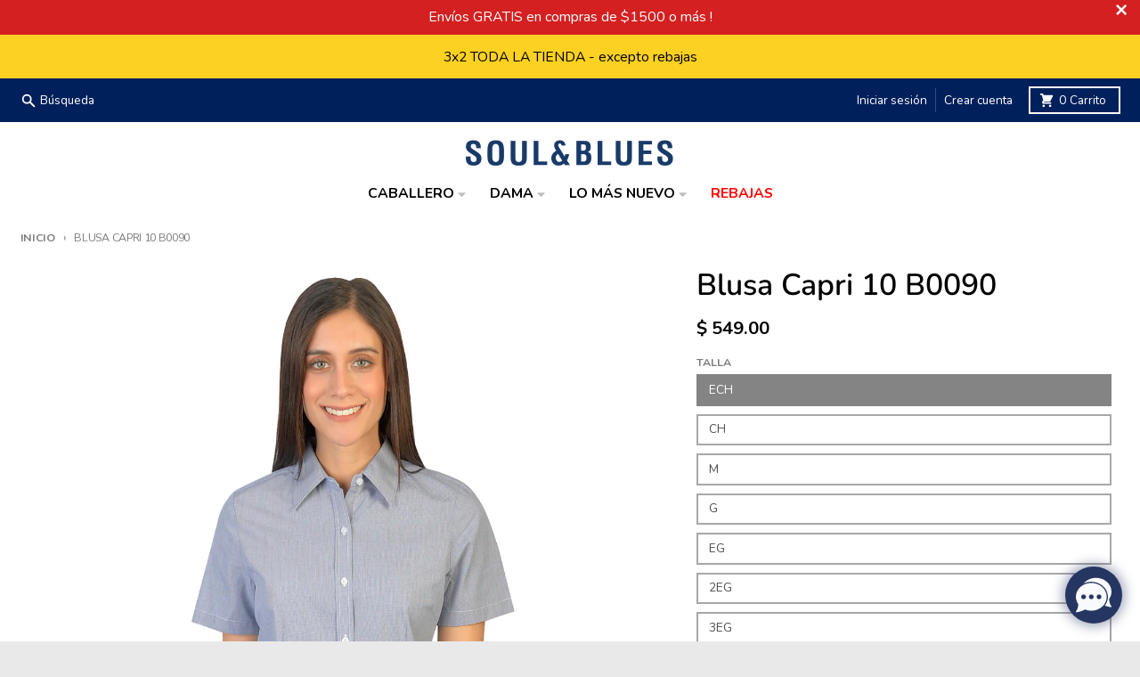

--- FILE ---
content_type: text/html; charset=utf-8
request_url: https://soulandblues.com/products/b0090uq-blusa-capri-10
body_size: 30992
content:
<!doctype html>
<html class="no-js" dir="ltr" lang="es">
  <head>
    <meta charset="utf-8">
    <meta http-equiv="X-UA-Compatible" content="IE=edge">
    <meta name="viewport" content="width=device-width,initial-scale=1">
    <meta name="theme-color" content="#f70202">
    <link rel="canonical" href="https://soulandblues.com/products/b0090uq-blusa-capri-10">
    <link rel="preconnect" href="https://cdn.shopify.com" crossorigin><link href="//soulandblues.com/cdn/shop/t/5/assets/global.js?v=34135031530017190571674143763" as="script" rel="preload"><link href="//soulandblues.com/cdn/shop/t/5/assets/package-splide.js?v=90826914765082906101674143762" as="script" rel="preload"><link href="//soulandblues.com/cdn/shop/t/5/assets/main-product.js?v=59534394573594363871674143762" as="script" rel="preload"><link rel="apple-touch-icon" sizes="180x180" href="//soulandblues.com/cdn/shop/files/logo_2.png?crop=center&height=180&v=1674144180&width=180">
      <link rel="icon" type="image/png" href="//soulandblues.com/cdn/shop/files/logo_2.png?crop=center&height=32&v=1674144180&width=32"><link rel="preconnect" href="https://fonts.shopifycdn.com" crossorigin><title>Blusa Capri 10 manga corta</title><meta name="description" content="&#39;-60% Alg / 40% Pol-Corte: Classic Fit-Tela: Fantasia-Modelo: B0090"><meta property="og:site_name" content="soulandblues.com">
<meta property="og:url" content="https://soulandblues.com/products/b0090uq-blusa-capri-10">
<meta property="og:title" content="Blusa Capri 10 manga corta">
<meta property="og:type" content="product">
<meta property="og:description" content="&#39;-60% Alg / 40% Pol-Corte: Classic Fit-Tela: Fantasia-Modelo: B0090"><meta property="og:image" content="http://soulandblues.com/cdn/shop/products/B0090-10A.jpg?v=1656603871">
  <meta property="og:image:secure_url" content="https://soulandblues.com/cdn/shop/products/B0090-10A.jpg?v=1656603871">
  <meta property="og:image:width" content="940">
  <meta property="og:image:height" content="1215"><meta property="og:price:amount" content="549.00">
  <meta property="og:price:currency" content="MXN"><meta name="twitter:card" content="summary_large_image">
<meta name="twitter:title" content="Blusa Capri 10 manga corta">
<meta name="twitter:description" content="&#39;-60% Alg / 40% Pol-Corte: Classic Fit-Tela: Fantasia-Modelo: B0090">
<script>
  window.theme = {
    shopUrl: 'https://soulandblues.com',
    routes: {
      root_url: '/',
      account_url: '/account',
      account_login_url: '/account/login',
      account_logout_url: '/account/logout',
      account_recover_url: '/account/recover',
      account_register_url: '/account/register',
      account_addresses_url: '/account/addresses',
      collections_url: '/collections',
      all_products_collection_url: '/collections/all',
      search_url: '/search',
      cart_url: '/cart',
      cart_update_url: '/cart/update',
      cart_add_url: '/cart/add',
      cart_change_url: '/cart/change',
      cart_clear_url: '/cart/clear',
      product_recommendations_url: '/recommendations/products',
    },
    info: { name: 'District' },
    strings: {
      addToCart: `Agregar al carrito`,
      preOrder: `Pre-pedido`,
      soldOut: `Agotado`,
      unavailable: `No disponible`,
      addressError: `Error al buscar esa dirección`,
      addressNoResults: `No hay resultados para esa dirección`,
      addressQueryLimit: `Ha excedido el límite de uso de la API de Google. Considere actualizar a un <a href="https://developers.google.com/maps/premium/usage-limits">Plan Premium</a> .`,
      authError: `Hubo un problema al autenticar su cuenta de Google Maps`,
      unitPrice: `Precio unitario`,
      unitPriceSeparator: `por`,
    },
    cartStrings: {
      error: `Hubo un error al actualizar tu carrito de compra. Inténtalo de nuevo.`,
      quantityError: `Solo puedes agregar [quantity] de este artículo a tu carrito.`,
    },
    pageType: `product`,
    customer: false,
    moneyFormat: "$ {{amount}}",
    ajaxCartEnable: true,
    cartData: {"note":null,"attributes":{},"original_total_price":0,"total_price":0,"total_discount":0,"total_weight":0.0,"item_count":0,"items":[],"requires_shipping":false,"currency":"MXN","items_subtotal_price":0,"cart_level_discount_applications":[],"checkout_charge_amount":0},
    mobileBreakpoint: 768,
    packages: [],
  };
  theme.loadPackages = (packages) => {
    packages.forEach((package) => {
      if (!theme.packages.includes(package)) {
        const placeholderScript = document.querySelector(`script[data-package="${package}"]`);
        if (!placeholderScript) return;

        const src = placeholderScript.dataset.src;
        const script = document.createElement('script');
        script.src = src;
        script.async = false;
        script.defer = true;
        document.body.append(script);
        theme.packages.push(package);
      }
    });
  };
  document.documentElement.className = document.documentElement.className.replace('no-js', 'js');
</script><script src="//soulandblues.com/cdn/shop/t/5/assets/global.js?v=34135031530017190571674143763" defer="defer"></script><script src="//soulandblues.com/cdn/shop/t/5/assets/package-splide.js?v=90826914765082906101674143762" defer="defer"></script>
        <script src="//soulandblues.com/cdn/shop/t/5/assets/main-product.js?v=59534394573594363871674143762" defer="defer"></script><script>window.performance && window.performance.mark && window.performance.mark('shopify.content_for_header.start');</script><meta id="shopify-digital-wallet" name="shopify-digital-wallet" content="/41166930071/digital_wallets/dialog">
<meta name="shopify-checkout-api-token" content="6530b082c759965792a451efc300f954">
<meta id="in-context-paypal-metadata" data-shop-id="41166930071" data-venmo-supported="false" data-environment="production" data-locale="es_ES" data-paypal-v4="true" data-currency="MXN">
<link rel="alternate" type="application/json+oembed" href="https://soulandblues.com/products/b0090uq-blusa-capri-10.oembed">
<script async="async" src="/checkouts/internal/preloads.js?locale=es-MX"></script>
<script id="shopify-features" type="application/json">{"accessToken":"6530b082c759965792a451efc300f954","betas":["rich-media-storefront-analytics"],"domain":"soulandblues.com","predictiveSearch":true,"shopId":41166930071,"locale":"es"}</script>
<script>var Shopify = Shopify || {};
Shopify.shop = "soulandblues-com.myshopify.com";
Shopify.locale = "es";
Shopify.currency = {"active":"MXN","rate":"1.0"};
Shopify.country = "MX";
Shopify.theme = {"name":"District - ACTIVE as of 20230120","id":136768094451,"schema_name":"District","schema_version":"4.3.0","theme_store_id":735,"role":"main"};
Shopify.theme.handle = "null";
Shopify.theme.style = {"id":null,"handle":null};
Shopify.cdnHost = "soulandblues.com/cdn";
Shopify.routes = Shopify.routes || {};
Shopify.routes.root = "/";</script>
<script type="module">!function(o){(o.Shopify=o.Shopify||{}).modules=!0}(window);</script>
<script>!function(o){function n(){var o=[];function n(){o.push(Array.prototype.slice.apply(arguments))}return n.q=o,n}var t=o.Shopify=o.Shopify||{};t.loadFeatures=n(),t.autoloadFeatures=n()}(window);</script>
<script id="shop-js-analytics" type="application/json">{"pageType":"product"}</script>
<script defer="defer" async type="module" src="//soulandblues.com/cdn/shopifycloud/shop-js/modules/v2/client.init-shop-cart-sync_DaR8I8JV.es.esm.js"></script>
<script defer="defer" async type="module" src="//soulandblues.com/cdn/shopifycloud/shop-js/modules/v2/chunk.common_CvUpgQgQ.esm.js"></script>
<script type="module">
  await import("//soulandblues.com/cdn/shopifycloud/shop-js/modules/v2/client.init-shop-cart-sync_DaR8I8JV.es.esm.js");
await import("//soulandblues.com/cdn/shopifycloud/shop-js/modules/v2/chunk.common_CvUpgQgQ.esm.js");

  window.Shopify.SignInWithShop?.initShopCartSync?.({"fedCMEnabled":true,"windoidEnabled":true});

</script>
<script>(function() {
  var isLoaded = false;
  function asyncLoad() {
    if (isLoaded) return;
    isLoaded = true;
    var urls = ["https:\/\/cdn.shopify.com\/s\/files\/1\/0683\/1371\/0892\/files\/splmn-shopify-prod-August-31.min.js?v=1693985059\u0026shop=soulandblues-com.myshopify.com","https:\/\/chimpstatic.com\/mcjs-connected\/js\/users\/0386b6376aa3c125249f4eb4d\/9979a1f4849275d680398b67e.js?shop=soulandblues-com.myshopify.com","https:\/\/hidepaypal2-static.inscoder.com\/st-hidepaypal-cart-on.min.js?shop=soulandblues-com.myshopify.com","https:\/\/hidepaypal2-static.inscoder.com\/st-hidepaypal-checkout-on.min.js?shop=soulandblues-com.myshopify.com","https:\/\/hidepaypal2-static.inscoder.com\/st-hidepaypal-checkout.min.js?shop=soulandblues-com.myshopify.com","https:\/\/hidepaypal2-static.inscoder.com\/st-hidepaypal-product-on.min.js?shop=soulandblues-com.myshopify.com","https:\/\/cloud.goldendev.win\/shopify\/show-recent-orders\/js\/show-recent-orders.js?shop=soulandblues-com.myshopify.com","https:\/\/cdn.nfcube.com\/instafeed-5e97143fa92f1e3f75b2db0c43b4d506.js?shop=soulandblues-com.myshopify.com"];
    for (var i = 0; i < urls.length; i++) {
      var s = document.createElement('script');
      s.type = 'text/javascript';
      s.async = true;
      s.src = urls[i];
      var x = document.getElementsByTagName('script')[0];
      x.parentNode.insertBefore(s, x);
    }
  };
  if(window.attachEvent) {
    window.attachEvent('onload', asyncLoad);
  } else {
    window.addEventListener('load', asyncLoad, false);
  }
})();</script>
<script id="__st">var __st={"a":41166930071,"offset":-21600,"reqid":"88e01960-dc64-4302-a299-15ac235dbe81-1764853693","pageurl":"soulandblues.com\/products\/b0090uq-blusa-capri-10","u":"f273fe397826","p":"product","rtyp":"product","rid":7724929384691};</script>
<script>window.ShopifyPaypalV4VisibilityTracking = true;</script>
<script id="captcha-bootstrap">!function(){'use strict';const t='contact',e='account',n='new_comment',o=[[t,t],['blogs',n],['comments',n],[t,'customer']],c=[[e,'customer_login'],[e,'guest_login'],[e,'recover_customer_password'],[e,'create_customer']],r=t=>t.map((([t,e])=>`form[action*='/${t}']:not([data-nocaptcha='true']) input[name='form_type'][value='${e}']`)).join(','),a=t=>()=>t?[...document.querySelectorAll(t)].map((t=>t.form)):[];function s(){const t=[...o],e=r(t);return a(e)}const i='password',u='form_key',d=['recaptcha-v3-token','g-recaptcha-response','h-captcha-response',i],f=()=>{try{return window.sessionStorage}catch{return}},m='__shopify_v',_=t=>t.elements[u];function p(t,e,n=!1){try{const o=window.sessionStorage,c=JSON.parse(o.getItem(e)),{data:r}=function(t){const{data:e,action:n}=t;return t[m]||n?{data:e,action:n}:{data:t,action:n}}(c);for(const[e,n]of Object.entries(r))t.elements[e]&&(t.elements[e].value=n);n&&o.removeItem(e)}catch(o){console.error('form repopulation failed',{error:o})}}const l='form_type',E='cptcha';function T(t){t.dataset[E]=!0}const w=window,h=w.document,L='Shopify',v='ce_forms',y='captcha';let A=!1;((t,e)=>{const n=(g='f06e6c50-85a8-45c8-87d0-21a2b65856fe',I='https://cdn.shopify.com/shopifycloud/storefront-forms-hcaptcha/ce_storefront_forms_captcha_hcaptcha.v1.5.2.iife.js',D={infoText:'Protegido por hCaptcha',privacyText:'Privacidad',termsText:'Términos'},(t,e,n)=>{const o=w[L][v],c=o.bindForm;if(c)return c(t,g,e,D).then(n);var r;o.q.push([[t,g,e,D],n]),r=I,A||(h.body.append(Object.assign(h.createElement('script'),{id:'captcha-provider',async:!0,src:r})),A=!0)});var g,I,D;w[L]=w[L]||{},w[L][v]=w[L][v]||{},w[L][v].q=[],w[L][y]=w[L][y]||{},w[L][y].protect=function(t,e){n(t,void 0,e),T(t)},Object.freeze(w[L][y]),function(t,e,n,w,h,L){const[v,y,A,g]=function(t,e,n){const i=e?o:[],u=t?c:[],d=[...i,...u],f=r(d),m=r(i),_=r(d.filter((([t,e])=>n.includes(e))));return[a(f),a(m),a(_),s()]}(w,h,L),I=t=>{const e=t.target;return e instanceof HTMLFormElement?e:e&&e.form},D=t=>v().includes(t);t.addEventListener('submit',(t=>{const e=I(t);if(!e)return;const n=D(e)&&!e.dataset.hcaptchaBound&&!e.dataset.recaptchaBound,o=_(e),c=g().includes(e)&&(!o||!o.value);(n||c)&&t.preventDefault(),c&&!n&&(function(t){try{if(!f())return;!function(t){const e=f();if(!e)return;const n=_(t);if(!n)return;const o=n.value;o&&e.removeItem(o)}(t);const e=Array.from(Array(32),(()=>Math.random().toString(36)[2])).join('');!function(t,e){_(t)||t.append(Object.assign(document.createElement('input'),{type:'hidden',name:u})),t.elements[u].value=e}(t,e),function(t,e){const n=f();if(!n)return;const o=[...t.querySelectorAll(`input[type='${i}']`)].map((({name:t})=>t)),c=[...d,...o],r={};for(const[a,s]of new FormData(t).entries())c.includes(a)||(r[a]=s);n.setItem(e,JSON.stringify({[m]:1,action:t.action,data:r}))}(t,e)}catch(e){console.error('failed to persist form',e)}}(e),e.submit())}));const S=(t,e)=>{t&&!t.dataset[E]&&(n(t,e.some((e=>e===t))),T(t))};for(const o of['focusin','change'])t.addEventListener(o,(t=>{const e=I(t);D(e)&&S(e,y())}));const B=e.get('form_key'),M=e.get(l),P=B&&M;t.addEventListener('DOMContentLoaded',(()=>{const t=y();if(P)for(const e of t)e.elements[l].value===M&&p(e,B);[...new Set([...A(),...v().filter((t=>'true'===t.dataset.shopifyCaptcha))])].forEach((e=>S(e,t)))}))}(h,new URLSearchParams(w.location.search),n,t,e,['guest_login'])})(!0,!0)}();</script>
<script integrity="sha256-52AcMU7V7pcBOXWImdc/TAGTFKeNjmkeM1Pvks/DTgc=" data-source-attribution="shopify.loadfeatures" defer="defer" src="//soulandblues.com/cdn/shopifycloud/storefront/assets/storefront/load_feature-81c60534.js" crossorigin="anonymous"></script>
<script data-source-attribution="shopify.dynamic_checkout.dynamic.init">var Shopify=Shopify||{};Shopify.PaymentButton=Shopify.PaymentButton||{isStorefrontPortableWallets:!0,init:function(){window.Shopify.PaymentButton.init=function(){};var t=document.createElement("script");t.src="https://soulandblues.com/cdn/shopifycloud/portable-wallets/latest/portable-wallets.es.js",t.type="module",document.head.appendChild(t)}};
</script>
<script data-source-attribution="shopify.dynamic_checkout.buyer_consent">
  function portableWalletsHideBuyerConsent(e){var t=document.getElementById("shopify-buyer-consent"),n=document.getElementById("shopify-subscription-policy-button");t&&n&&(t.classList.add("hidden"),t.setAttribute("aria-hidden","true"),n.removeEventListener("click",e))}function portableWalletsShowBuyerConsent(e){var t=document.getElementById("shopify-buyer-consent"),n=document.getElementById("shopify-subscription-policy-button");t&&n&&(t.classList.remove("hidden"),t.removeAttribute("aria-hidden"),n.addEventListener("click",e))}window.Shopify?.PaymentButton&&(window.Shopify.PaymentButton.hideBuyerConsent=portableWalletsHideBuyerConsent,window.Shopify.PaymentButton.showBuyerConsent=portableWalletsShowBuyerConsent);
</script>
<script data-source-attribution="shopify.dynamic_checkout.cart.bootstrap">document.addEventListener("DOMContentLoaded",(function(){function t(){return document.querySelector("shopify-accelerated-checkout-cart, shopify-accelerated-checkout")}if(t())Shopify.PaymentButton.init();else{new MutationObserver((function(e,n){t()&&(Shopify.PaymentButton.init(),n.disconnect())})).observe(document.body,{childList:!0,subtree:!0})}}));
</script>
<link id="shopify-accelerated-checkout-styles" rel="stylesheet" media="screen" href="https://soulandblues.com/cdn/shopifycloud/portable-wallets/latest/accelerated-checkout-backwards-compat.css" crossorigin="anonymous">
<style id="shopify-accelerated-checkout-cart">
        #shopify-buyer-consent {
  margin-top: 1em;
  display: inline-block;
  width: 100%;
}

#shopify-buyer-consent.hidden {
  display: none;
}

#shopify-subscription-policy-button {
  background: none;
  border: none;
  padding: 0;
  text-decoration: underline;
  font-size: inherit;
  cursor: pointer;
}

#shopify-subscription-policy-button::before {
  box-shadow: none;
}

      </style>

<script>window.performance && window.performance.mark && window.performance.mark('shopify.content_for_header.end');</script>
<style data-shopify>
@font-face {
  font-family: Nunito;
  font-weight: 400;
  font-style: normal;
  font-display: swap;
  src: url("//soulandblues.com/cdn/fonts/nunito/nunito_n4.fc49103dc396b42cae9460289072d384b6c6eb63.woff2") format("woff2"),
       url("//soulandblues.com/cdn/fonts/nunito/nunito_n4.5d26d13beeac3116db2479e64986cdeea4c8fbdd.woff") format("woff");
}
@font-face {
  font-family: Nunito;
  font-weight: 700;
  font-style: normal;
  font-display: swap;
  src: url("//soulandblues.com/cdn/fonts/nunito/nunito_n7.37cf9b8cf43b3322f7e6e13ad2aad62ab5dc9109.woff2") format("woff2"),
       url("//soulandblues.com/cdn/fonts/nunito/nunito_n7.45cfcfadc6630011252d54d5f5a2c7c98f60d5de.woff") format("woff");
}
@font-face {
  font-family: Nunito;
  font-weight: 400;
  font-style: italic;
  font-display: swap;
  src: url("//soulandblues.com/cdn/fonts/nunito/nunito_i4.fd53bf99043ab6c570187ed42d1b49192135de96.woff2") format("woff2"),
       url("//soulandblues.com/cdn/fonts/nunito/nunito_i4.cb3876a003a73aaae5363bb3e3e99d45ec598cc6.woff") format("woff");
}
@font-face {
  font-family: Nunito;
  font-weight: 700;
  font-style: italic;
  font-display: swap;
  src: url("//soulandblues.com/cdn/fonts/nunito/nunito_i7.3f8ba2027bc9ceb1b1764ecab15bae73f86c4632.woff2") format("woff2"),
       url("//soulandblues.com/cdn/fonts/nunito/nunito_i7.82bfb5f86ec77ada3c9f660da22064c2e46e1469.woff") format("woff");
}
@font-face {
  font-family: Nunito;
  font-weight: 600;
  font-style: normal;
  font-display: swap;
  src: url("//soulandblues.com/cdn/fonts/nunito/nunito_n6.1a6c50dce2e2b3b0d31e02dbd9146b5064bea503.woff2") format("woff2"),
       url("//soulandblues.com/cdn/fonts/nunito/nunito_n6.6b124f3eac46044b98c99f2feb057208e260962f.woff") format("woff");
}
@font-face {
  font-family: Nunito;
  font-weight: 900;
  font-style: normal;
  font-display: swap;
  src: url("//soulandblues.com/cdn/fonts/nunito/nunito_n9.29703ebe5c8d8fa1bc7f2dcb872bdf16cf7ff465.woff2") format("woff2"),
       url("//soulandblues.com/cdn/fonts/nunito/nunito_n9.37c60d6be0d57e3635735f5fdd179e5283d59f56.woff") format("woff");
}
@font-face {
  font-family: Nunito;
  font-weight: 400;
  font-style: normal;
  font-display: swap;
  src: url("//soulandblues.com/cdn/fonts/nunito/nunito_n4.fc49103dc396b42cae9460289072d384b6c6eb63.woff2") format("woff2"),
       url("//soulandblues.com/cdn/fonts/nunito/nunito_n4.5d26d13beeac3116db2479e64986cdeea4c8fbdd.woff") format("woff");
}
@font-face {
  font-family: Nunito;
  font-weight: 700;
  font-style: normal;
  font-display: swap;
  src: url("//soulandblues.com/cdn/fonts/nunito/nunito_n7.37cf9b8cf43b3322f7e6e13ad2aad62ab5dc9109.woff2") format("woff2"),
       url("//soulandblues.com/cdn/fonts/nunito/nunito_n7.45cfcfadc6630011252d54d5f5a2c7c98f60d5de.woff") format("woff");
}
:root {
    --base-font-size: 18px;
    --body-font-family: Nunito, sans-serif;
    --heading-font-family: Nunito, sans-serif;
    --navigation-font-family: Nunito, sans-serif;
    --body-style: normal;
    --body-weight: 400;
    --body-weight-bolder: 700;
    --heading-style: normal;
    --heading-weight: 600;
    --heading-weight-bolder: 900;
    --heading-capitalize: none;
    --navigation-style: normal;
    --navigation-weight: 400;
    --navigation-weight-bolder: 700;--primary-text-color: #4f4f4f;
    --primary-title-color: #000000;
    --primary-accent-color: #f70202;
    --primary-accent-color-80: rgba(247, 2, 2, 0.8);
    --primary-accent-text-color: #ffffff;
    --primary-background-color: #ffffff;
    --primary-background-color-75: rgba(255, 255, 255, 0.8);
    --primary-secondary-background-color: #f8f8f8;
    --primary-secondary-background-color-50: #fcfcfc;
    --primary-section-border-color: #ededed;
    --primary-text-color-05: #f6f6f6;
    --primary-text-color-10: #ededed;
    --primary-text-color-20: #dcdcdc;
    --primary-text-color-30: #cacaca;
    --primary-text-color-40: #b9b9b9;
    --primary-text-color-50: #a7a7a7;
    --primary-text-color-60: #959595;
    --primary-text-color-70: #848484;
    --primary-text-color-80: #727272;
    --primary-text-color-90: #616161;
    --section-text-color: #4f4f4f;
    --section-text-color-75: rgba(79, 79, 79, 0.75);
    --section-text-color-50: rgba(79, 79, 79, 0.5);
    --section-title-color: #000000;
    --section-accent-color: #f70202;
    --section-accent-text-color: #ffffff;
    --section-accent-hover-color: #de0202;
    --section-overlay-color: transparent;
    --section-overlay-hover-color: transparent;
    --section-background-color: #ffffff;
    --section-primary-border-color: #4f4f4f;
    --modal-background-color: #000000;--max-width-screen: 1280px;
    --max-width-header: 1280px;
    --spacing-section: 4rem;
    --spacing-section-half: 2rem;
    --spacing-rail: 1.25rem;
    --text-align-section: center;--swiper-theme-color: #f70202;
    --duration-default: 200ms;
    --tw-ring-inset: ;
    --tw-blur: ;
    --tw-brightness: ;
    --tw-contrast: ;
    --tw-grayscale: ;
    --tw-hue-rotate: ;
    --tw-invert: ;
    --tw-saturate: ;
    --tw-sepia: ;
    --tw-drop-shadow: ;
    --tw-filter: var(--tw-blur) var(--tw-brightness) var(--tw-contrast) var(--tw-grayscale) var(--tw-hue-rotate) var(--tw-invert) var(--tw-saturate) var(--tw-sepia) var(--tw-drop-shadow);
  }
</style><link href="//soulandblues.com/cdn/shop/t/5/assets/base.css?v=17229555776183304581722364200" rel="stylesheet" type="text/css" media="all" />
<link rel="preload" as="font" href="//soulandblues.com/cdn/fonts/nunito/nunito_n4.fc49103dc396b42cae9460289072d384b6c6eb63.woff2" type="font/woff2" crossorigin><link rel="preload" as="font" href="//soulandblues.com/cdn/fonts/nunito/nunito_n6.1a6c50dce2e2b3b0d31e02dbd9146b5064bea503.woff2" type="font/woff2" crossorigin><link rel="preload" as="font" href="//soulandblues.com/cdn/fonts/nunito/nunito_n4.fc49103dc396b42cae9460289072d384b6c6eb63.woff2" type="font/woff2" crossorigin>
<!-- Start of Judge.me Core -->
<link rel="dns-prefetch" href="https://cdn.judge.me/">
<script data-cfasync='false' class='jdgm-settings-script'>window.jdgmSettings={"pagination":5,"disable_web_reviews":false,"badge_no_review_text":"Sin reseñas","badge_n_reviews_text":"{{ n }} reseña/reseñas","badge_star_color":"#ffce36","hide_badge_preview_if_no_reviews":true,"badge_hide_text":false,"enforce_center_preview_badge":false,"widget_title":"Reseñas de Clientes","widget_open_form_text":"Escribir una reseña","widget_close_form_text":"Cancelar reseña","widget_refresh_page_text":"Actualizar página","widget_summary_text":"Basado en {{ number_of_reviews }} reseña/reseñas","widget_no_review_text":"Sin reseñas","widget_name_field_text":"Nombre","widget_verified_name_field_text":"Nombre verificado (público)","widget_name_placeholder_text":"Ingrese su nombre (público)","widget_required_field_error_text":"Este campo es obligatorio.","widget_email_field_text":"Correo electrónico","widget_verified_email_field_text":"Correo electrónico verificado (privado, no puede ser editado)","widget_email_placeholder_text":"Ingrese su correo electrónico (privado)","widget_email_field_error_text":"Por favor ingrese un correo electrónico válido","widget_rating_field_text":"Calificación","widget_review_title_field_text":"Título de la Reseña","widget_review_title_placeholder_text":"Dele un título a su reseña","widget_review_body_field_text":"Reseña","widget_review_body_placeholder_text":"Escriba sus comentarios aquí","widget_pictures_field_text":"Imagen/Video (opcional)","widget_submit_review_text":"Enviar Reseña","widget_submit_verified_review_text":"Enviar reseña verificada","widget_submit_success_msg_with_auto_publish":"¡Gracias! Por favor actualice la página en unos momentos para ver su reseña. Puede eliminar o editar su reseña iniciando sesión en \u003ca href='https://judge.me/login' target='_blank' rel='nofollow noopener'\u003eJudge.me\u003c/a\u003e","widget_submit_success_msg_no_auto_publish":"¡Gracias! Su reseña será publicada apenas sea aprobada por el admin de la tienda. Puede eliminar o editar su reseña iniciando sesión en \u003ca href='https://judge.me/login' target='_blank' rel='nofollow noopener'\u003eJudge.me\u003c/a\u003e","widget_show_default_reviews_out_of_total_text":"Mostrando {{ n_reviews_shown }} de {{ n_reviews }} reseñas.","widget_show_all_link_text":"Mostrar todo","widget_show_less_link_text":"Mostrar menos","widget_author_said_text":"{{ reviewer_name }} dijo:","widget_days_text":"Hace {{ n }} día/días","widget_weeks_text":"Hace {{ n }} semana/semanas","widget_months_text":"Hace {{ n }} mes/meses","widget_years_text":"Hace {{ n }} año/años","widget_yesterday_text":"Ayer","widget_today_text":"Hoy","widget_replied_text":"\u003e\u003e {{ shop_name }} respondió:","widget_read_more_text":"Leer más","widget_rating_filter_see_all_text":"Ver todas las reseñas","widget_sorting_most_recent_text":"Más Recientes","widget_sorting_highest_rating_text":"Mejor Rating","widget_sorting_lowest_rating_text":"Peor Rating","widget_sorting_with_pictures_text":"Sólo Fotos","widget_sorting_most_helpful_text":"Más Útiles","widget_open_question_form_text":"Hacer una pregunta","widget_reviews_subtab_text":"Reseñas","widget_questions_subtab_text":"Preguntas","widget_question_label_text":"Pregunta","widget_answer_label_text":"Respuesta","widget_question_placeholder_text":"Escriba su pregunta aquí","widget_submit_question_text":"Enviar pregunta","widget_question_submit_success_text":"¡Gracias por su pregunta! Le notificaremos una vez haya sido contestada.","widget_star_color":"#ffce36","verified_badge_text":"Verificada","verified_badge_placement":"left-of-reviewer-name","widget_hide_border":false,"widget_social_share":false,"all_reviews_include_out_of_store_products":true,"all_reviews_out_of_store_text":"(fuera de tienda)","all_reviews_product_name_prefix_text":"sobre","enable_review_pictures":true,"review_date_format":"dd/mm/yy","widget_product_reviews_subtab_text":"Reseñas de Producto","widget_shop_reviews_subtab_text":"Reseñas de Tienda","widget_write_a_store_review_text":"Escribir una reseña de la tienda","widget_other_languages_heading":"Reseñas en Otros Idiomas","widget_sorting_pictures_first_text":"Fotos Primero","floating_tab_button_name":"★ Reseñas","floating_tab_title":"Deje que los clientes hablen por nosotros","floating_tab_url":"","floating_tab_url_enabled":false,"all_reviews_text_badge_text":"Los clientes nos califican {{ shop.metafields.judgeme.all_reviews_rating | round: 1 }}/5 según {{ shop.metafields.judgeme.all_reviews_count }} reseñas.","all_reviews_text_badge_text_branded_style":"{{ shop.metafields.judgeme.all_reviews_rating | round: 1 }} de 5 estrellas según {{ shop.metafields.judgeme.all_reviews_count }} reseñas","all_reviews_text_badge_url":"","featured_carousel_title":"Los favoritos desde 1990","featured_carousel_count_text":"de {{ n }} reseñas","featured_carousel_url":"","featured_carousel_arrows_on_the_sides":true,"featured_carousel_arrow_color":"#e2e2e2","verified_count_badge_url":"","widget_star_use_custom_color":true,"picture_reminder_submit_button":"Subir fotos","enable_review_videos":true,"mute_video_by_default":true,"widget_sorting_videos_first_text":"Videos Primero","widget_review_pending_text":"Pendiente","featured_carousel_items_for_large_screen":2,"remove_microdata_snippet":false,"preview_badge_no_question_text":"Sin preguntas","preview_badge_n_question_text":"{{ number_of_questions }} pregunta/preguntas","widget_search_bar_placeholder":"Buscar reseñas","widget_sorting_verified_only_text":"Sólo verificadas","featured_carousel_theme":"aligned","featured_carousel_show_date":false,"featured_carousel_show_reviewer":false,"featured_carousel_more_reviews_button_text":"Read more reviews","featured_carousel_view_product_button_text":"Ver el producto","all_reviews_page_load_more_text":"Cargar más reseñas","widget_public_name_text":"mostrado públicamente como","default_reviewer_name_has_non_latin":true,"widget_reviewer_anonymous":"Anónimo","medals_widget_title":"Medallas de revisión de Judge.me","widget_invalid_yt_video_url_error_text":"No es una URL de video de YouTube","widget_max_length_field_error_text":"Introduzca no más de {0} caracteres.","widget_verified_by_shop_text":"Verificado por Shop","widget_show_photo_gallery":true,"widget_load_with_code_splitting":true,"widget_ugc_title":"Hecho por nosotros, compartido por ti","widget_ugc_subtitle":"Etiquétanos para ver tu foto destacada en nuestra página","widget_ugc_primary_button_text":"Compra ahora","widget_ugc_secondary_button_text":"Carga más","widget_ugc_reviews_button_text":"Ver reseñas","widget_summary_average_rating_text":"{{ average_rating }} de 5","widget_media_grid_title":"Fotos y videos de clientes","widget_media_grid_see_more_text":"Ver más","widget_verified_by_judgeme_text":"Verificado por Judge.me","widget_verified_by_judgeme_text_in_store_medals":"Verified by Judge.me","widget_media_field_exceed_quantity_message":"Lo sentimos, solo podemos aceptar {{ max_media }} para una revisión.","widget_media_field_exceed_limit_message":"{{ file_name }} es demasiado grande, seleccione {{ media_type }} menos de {{ size_limit }}MB.","widget_review_submitted_text":"¡Reseña enviada!","widget_question_submitted_text":"¡Pregunta enviada!","widget_close_form_text_question":"Cancelar","widget_write_your_answer_here_text":"Escribe tu respuesta aquí","widget_enabled_branded_link":true,"widget_show_collected_by_judgeme":false,"widget_collected_by_judgeme_text":"recogidos por Judge.me","widget_load_more_text":"Carga más","widget_full_review_text":"Revision completa","widget_read_more_reviews_text":"Leer más reseñas","widget_read_questions_text":"Leer preguntas","widget_questions_and_answers_text":"preguntas y respuestas","widget_verified_by_text":"Verificada por","widget_number_of_reviews_text":"{{ number_of_reviews }} reseñas","widget_back_button_text":"Atrás","widget_next_button_text":"Próximo","widget_custom_forms_filter_button":"Filtros","custom_forms_style":"vertical","how_reviews_are_collected":"¿Cómo se recopilan las reseñas?","widget_gdpr_statement":"Cómo utilizamos sus datos: sólo nos pondremos en contacto con usted en relación con la reseña que ha dejado, y sólo si es necesario. al enviar su reseña, usted acepta los \u003ca href='https://judge.me/terms' target='_blank' rel='nofollow noopener'\u003etérminos y condiciones\u003c/a\u003e y \u003ca href='https://judge.me/privacy' target='_blank' rel='nofollow noopener'\u003epolítica de privacidad\u003c/a\u003e y políticas de \u003ca href='https://judge.me/content-policy' target='_blank' rel='nofollow noopener'\u003econtent\u003c/a\u003e de Judge.me.","review_snippet_widget_round_border_style":true,"review_snippet_widget_card_color":"#FFFFFF","review_snippet_widget_slider_arrows_background_color":"#FFFFFF","review_snippet_widget_slider_arrows_color":"#000000","review_snippet_widget_star_color":"#339999","preview_badge_collection_page_install_preference":true,"preview_badge_home_page_install_preference":true,"preview_badge_product_page_install_preference":true,"review_widget_best_location":true,"platform":"shopify","branding_url":"https://app.judge.me/reviews/stores/soulandblues.com","branding_text":"Powered by Judge.me","locale":"en","reply_name":"soulandblues.com","widget_version":"2.1","footer":true,"autopublish":false,"review_dates":true,"enable_custom_form":false,"shop_use_review_site":true,"enable_multi_locales_translations":true,"can_be_branded":true,"reply_name_text":"soulandblues.com"};</script> <style class='jdgm-settings-style'>.jdgm-xx{left:0}:not(.jdgm-prev-badge__stars)>.jdgm-star{color:#ffce36}.jdgm-histogram .jdgm-star.jdgm-star{color:#ffce36}.jdgm-preview-badge .jdgm-star.jdgm-star{color:#ffce36}.jdgm-prev-badge[data-average-rating='0.00']{display:none !important}.jdgm-author-all-initials{display:none !important}.jdgm-author-last-initial{display:none !important}.jdgm-rev-widg__title{visibility:hidden}.jdgm-rev-widg__summary-text{visibility:hidden}.jdgm-prev-badge__text{visibility:hidden}.jdgm-rev__replier:before{content:'soulandblues.com'}.jdgm-rev__prod-link-prefix:before{content:'sobre'}.jdgm-rev__out-of-store-text:before{content:'(fuera de tienda)'}@media only screen and (min-width: 768px){.jdgm-rev__pics .jdgm-rev_all-rev-page-picture-separator,.jdgm-rev__pics .jdgm-rev__product-picture{display:none}}@media only screen and (max-width: 768px){.jdgm-rev__pics .jdgm-rev_all-rev-page-picture-separator,.jdgm-rev__pics .jdgm-rev__product-picture{display:none}}.jdgm-verified-count-badget[data-from-snippet="true"]{display:none !important}.jdgm-carousel-wrapper[data-from-snippet="true"]{display:none !important}.jdgm-all-reviews-text[data-from-snippet="true"]{display:none !important}.jdgm-medals-section[data-from-snippet="true"]{display:none !important}.jdgm-ugc-media-wrapper[data-from-snippet="true"]{display:none !important}
</style> <style class='jdgm-settings-style'></style>

  
  
  
  <style class='jdgm-miracle-styles'>
  @-webkit-keyframes jdgm-spin{0%{-webkit-transform:rotate(0deg);-ms-transform:rotate(0deg);transform:rotate(0deg)}100%{-webkit-transform:rotate(359deg);-ms-transform:rotate(359deg);transform:rotate(359deg)}}@keyframes jdgm-spin{0%{-webkit-transform:rotate(0deg);-ms-transform:rotate(0deg);transform:rotate(0deg)}100%{-webkit-transform:rotate(359deg);-ms-transform:rotate(359deg);transform:rotate(359deg)}}@font-face{font-family:'JudgemeStar';src:url("[data-uri]") format("woff");font-weight:normal;font-style:normal}.jdgm-star{font-family:'JudgemeStar';display:inline !important;text-decoration:none !important;padding:0 4px 0 0 !important;margin:0 !important;font-weight:bold;opacity:1;-webkit-font-smoothing:antialiased;-moz-osx-font-smoothing:grayscale}.jdgm-star:hover{opacity:1}.jdgm-star:last-of-type{padding:0 !important}.jdgm-star.jdgm--on:before{content:"\e000"}.jdgm-star.jdgm--off:before{content:"\e001"}.jdgm-star.jdgm--half:before{content:"\e002"}.jdgm-widget *{margin:0;line-height:1.4;-webkit-box-sizing:border-box;-moz-box-sizing:border-box;box-sizing:border-box;-webkit-overflow-scrolling:touch}.jdgm-hidden{display:none !important;visibility:hidden !important}.jdgm-temp-hidden{display:none}.jdgm-spinner{width:40px;height:40px;margin:auto;border-radius:50%;border-top:2px solid #eee;border-right:2px solid #eee;border-bottom:2px solid #eee;border-left:2px solid #ccc;-webkit-animation:jdgm-spin 0.8s infinite linear;animation:jdgm-spin 0.8s infinite linear}.jdgm-prev-badge{display:block !important}

</style>


  
  
   


<script data-cfasync='false' class='jdgm-script'>
!function(e){window.jdgm=window.jdgm||{},jdgm.CDN_HOST="https://cdn.judge.me/",
jdgm.docReady=function(d){(e.attachEvent?"complete"===e.readyState:"loading"!==e.readyState)?
setTimeout(d,0):e.addEventListener("DOMContentLoaded",d)},jdgm.loadCSS=function(d,t,o,s){
!o&&jdgm.loadCSS.requestedUrls.indexOf(d)>=0||(jdgm.loadCSS.requestedUrls.push(d),
(s=e.createElement("link")).rel="stylesheet",s.class="jdgm-stylesheet",s.media="nope!",
s.href=d,s.onload=function(){this.media="all",t&&setTimeout(t)},e.body.appendChild(s))},
jdgm.loadCSS.requestedUrls=[],jdgm.loadJS=function(e,d){var t=new XMLHttpRequest;
t.onreadystatechange=function(){4===t.readyState&&(Function(t.response)(),d&&d(t.response))},
t.open("GET",e),t.send()},jdgm.docReady((function(){(window.jdgmLoadCSS||e.querySelectorAll(
".jdgm-widget, .jdgm-all-reviews-page").length>0)&&(jdgmSettings.widget_load_with_code_splitting?
parseFloat(jdgmSettings.widget_version)>=3?jdgm.loadCSS(jdgm.CDN_HOST+"widget_v3/base.css"):
jdgm.loadCSS(jdgm.CDN_HOST+"widget/base.css"):jdgm.loadCSS(jdgm.CDN_HOST+"shopify_v2.css"),
jdgm.loadJS(jdgm.CDN_HOST+"loader.js"))}))}(document);
</script>

<noscript><link rel="stylesheet" type="text/css" media="all" href="https://cdn.judge.me/shopify_v2.css"></noscript>
<!-- End of Judge.me Core -->


<!-- BEGIN app block: shopify://apps/judge-me-reviews/blocks/judgeme_core/61ccd3b1-a9f2-4160-9fe9-4fec8413e5d8 --><!-- Start of Judge.me Core -->




<link rel="dns-prefetch" href="https://cdnwidget.judge.me">
<link rel="dns-prefetch" href="https://cdn.judge.me">
<link rel="dns-prefetch" href="https://cdn1.judge.me">
<link rel="dns-prefetch" href="https://api.judge.me">

<script data-cfasync='false' class='jdgm-settings-script'>window.jdgmSettings={"pagination":5,"disable_web_reviews":false,"badge_no_review_text":"Sin reseñas","badge_n_reviews_text":"{{ n }} reseña/reseñas","badge_star_color":"#ffce36","hide_badge_preview_if_no_reviews":true,"badge_hide_text":false,"enforce_center_preview_badge":false,"widget_title":"Reseñas de Clientes","widget_open_form_text":"Escribir una reseña","widget_close_form_text":"Cancelar reseña","widget_refresh_page_text":"Actualizar página","widget_summary_text":"Basado en {{ number_of_reviews }} reseña/reseñas","widget_no_review_text":"Sin reseñas","widget_name_field_text":"Nombre","widget_verified_name_field_text":"Nombre verificado (público)","widget_name_placeholder_text":"Ingrese su nombre (público)","widget_required_field_error_text":"Este campo es obligatorio.","widget_email_field_text":"Correo electrónico","widget_verified_email_field_text":"Correo electrónico verificado (privado, no puede ser editado)","widget_email_placeholder_text":"Ingrese su correo electrónico (privado)","widget_email_field_error_text":"Por favor ingrese un correo electrónico válido","widget_rating_field_text":"Calificación","widget_review_title_field_text":"Título de la Reseña","widget_review_title_placeholder_text":"Dele un título a su reseña","widget_review_body_field_text":"Reseña","widget_review_body_placeholder_text":"Escriba sus comentarios aquí","widget_pictures_field_text":"Imagen/Video (opcional)","widget_submit_review_text":"Enviar Reseña","widget_submit_verified_review_text":"Enviar reseña verificada","widget_submit_success_msg_with_auto_publish":"¡Gracias! Por favor actualice la página en unos momentos para ver su reseña. Puede eliminar o editar su reseña iniciando sesión en \u003ca href='https://judge.me/login' target='_blank' rel='nofollow noopener'\u003eJudge.me\u003c/a\u003e","widget_submit_success_msg_no_auto_publish":"¡Gracias! Su reseña será publicada apenas sea aprobada por el admin de la tienda. Puede eliminar o editar su reseña iniciando sesión en \u003ca href='https://judge.me/login' target='_blank' rel='nofollow noopener'\u003eJudge.me\u003c/a\u003e","widget_show_default_reviews_out_of_total_text":"Mostrando {{ n_reviews_shown }} de {{ n_reviews }} reseñas.","widget_show_all_link_text":"Mostrar todo","widget_show_less_link_text":"Mostrar menos","widget_author_said_text":"{{ reviewer_name }} dijo:","widget_days_text":"Hace {{ n }} día/días","widget_weeks_text":"Hace {{ n }} semana/semanas","widget_months_text":"Hace {{ n }} mes/meses","widget_years_text":"Hace {{ n }} año/años","widget_yesterday_text":"Ayer","widget_today_text":"Hoy","widget_replied_text":"\u003e\u003e {{ shop_name }} respondió:","widget_read_more_text":"Leer más","widget_rating_filter_see_all_text":"Ver todas las reseñas","widget_sorting_most_recent_text":"Más Recientes","widget_sorting_highest_rating_text":"Mejor Rating","widget_sorting_lowest_rating_text":"Peor Rating","widget_sorting_with_pictures_text":"Sólo Fotos","widget_sorting_most_helpful_text":"Más Útiles","widget_open_question_form_text":"Hacer una pregunta","widget_reviews_subtab_text":"Reseñas","widget_questions_subtab_text":"Preguntas","widget_question_label_text":"Pregunta","widget_answer_label_text":"Respuesta","widget_question_placeholder_text":"Escriba su pregunta aquí","widget_submit_question_text":"Enviar pregunta","widget_question_submit_success_text":"¡Gracias por su pregunta! Le notificaremos una vez haya sido contestada.","widget_star_color":"#ffce36","verified_badge_text":"Verificada","verified_badge_placement":"left-of-reviewer-name","widget_hide_border":false,"widget_social_share":false,"all_reviews_include_out_of_store_products":true,"all_reviews_out_of_store_text":"(fuera de tienda)","all_reviews_product_name_prefix_text":"sobre","enable_review_pictures":true,"review_date_format":"dd/mm/yy","widget_product_reviews_subtab_text":"Reseñas de Producto","widget_shop_reviews_subtab_text":"Reseñas de Tienda","widget_write_a_store_review_text":"Escribir una reseña de la tienda","widget_other_languages_heading":"Reseñas en Otros Idiomas","widget_sorting_pictures_first_text":"Fotos Primero","floating_tab_button_name":"★ Reseñas","floating_tab_title":"Deje que los clientes hablen por nosotros","floating_tab_url":"","floating_tab_url_enabled":false,"all_reviews_text_badge_text":"Los clientes nos califican {{ shop.metafields.judgeme.all_reviews_rating | round: 1 }}/5 según {{ shop.metafields.judgeme.all_reviews_count }} reseñas.","all_reviews_text_badge_text_branded_style":"{{ shop.metafields.judgeme.all_reviews_rating | round: 1 }} de 5 estrellas según {{ shop.metafields.judgeme.all_reviews_count }} reseñas","all_reviews_text_badge_url":"","featured_carousel_title":"Los favoritos desde 1990","featured_carousel_count_text":"de {{ n }} reseñas","featured_carousel_url":"","featured_carousel_arrows_on_the_sides":true,"featured_carousel_arrow_color":"#e2e2e2","verified_count_badge_url":"","widget_star_use_custom_color":true,"picture_reminder_submit_button":"Subir fotos","enable_review_videos":true,"mute_video_by_default":true,"widget_sorting_videos_first_text":"Videos Primero","widget_review_pending_text":"Pendiente","featured_carousel_items_for_large_screen":2,"remove_microdata_snippet":false,"preview_badge_no_question_text":"Sin preguntas","preview_badge_n_question_text":"{{ number_of_questions }} pregunta/preguntas","widget_search_bar_placeholder":"Buscar reseñas","widget_sorting_verified_only_text":"Sólo verificadas","featured_carousel_theme":"aligned","featured_carousel_show_date":false,"featured_carousel_show_reviewer":false,"featured_carousel_more_reviews_button_text":"Read more reviews","featured_carousel_view_product_button_text":"Ver el producto","all_reviews_page_load_more_text":"Cargar más reseñas","widget_public_name_text":"mostrado públicamente como","default_reviewer_name_has_non_latin":true,"widget_reviewer_anonymous":"Anónimo","medals_widget_title":"Medallas de revisión de Judge.me","widget_invalid_yt_video_url_error_text":"No es una URL de video de YouTube","widget_max_length_field_error_text":"Introduzca no más de {0} caracteres.","widget_verified_by_shop_text":"Verificado por Shop","widget_show_photo_gallery":true,"widget_load_with_code_splitting":true,"widget_ugc_title":"Hecho por nosotros, compartido por ti","widget_ugc_subtitle":"Etiquétanos para ver tu foto destacada en nuestra página","widget_ugc_primary_button_text":"Compra ahora","widget_ugc_secondary_button_text":"Carga más","widget_ugc_reviews_button_text":"Ver reseñas","widget_summary_average_rating_text":"{{ average_rating }} de 5","widget_media_grid_title":"Fotos y videos de clientes","widget_media_grid_see_more_text":"Ver más","widget_verified_by_judgeme_text":"Verificado por Judge.me","widget_verified_by_judgeme_text_in_store_medals":"Verified by Judge.me","widget_media_field_exceed_quantity_message":"Lo sentimos, solo podemos aceptar {{ max_media }} para una revisión.","widget_media_field_exceed_limit_message":"{{ file_name }} es demasiado grande, seleccione {{ media_type }} menos de {{ size_limit }}MB.","widget_review_submitted_text":"¡Reseña enviada!","widget_question_submitted_text":"¡Pregunta enviada!","widget_close_form_text_question":"Cancelar","widget_write_your_answer_here_text":"Escribe tu respuesta aquí","widget_enabled_branded_link":true,"widget_show_collected_by_judgeme":false,"widget_collected_by_judgeme_text":"recogidos por Judge.me","widget_load_more_text":"Carga más","widget_full_review_text":"Revision completa","widget_read_more_reviews_text":"Leer más reseñas","widget_read_questions_text":"Leer preguntas","widget_questions_and_answers_text":"preguntas y respuestas","widget_verified_by_text":"Verificada por","widget_number_of_reviews_text":"{{ number_of_reviews }} reseñas","widget_back_button_text":"Atrás","widget_next_button_text":"Próximo","widget_custom_forms_filter_button":"Filtros","custom_forms_style":"vertical","how_reviews_are_collected":"¿Cómo se recopilan las reseñas?","widget_gdpr_statement":"Cómo utilizamos sus datos: sólo nos pondremos en contacto con usted en relación con la reseña que ha dejado, y sólo si es necesario. al enviar su reseña, usted acepta los \u003ca href='https://judge.me/terms' target='_blank' rel='nofollow noopener'\u003etérminos y condiciones\u003c/a\u003e y \u003ca href='https://judge.me/privacy' target='_blank' rel='nofollow noopener'\u003epolítica de privacidad\u003c/a\u003e y políticas de \u003ca href='https://judge.me/content-policy' target='_blank' rel='nofollow noopener'\u003econtent\u003c/a\u003e de Judge.me.","review_snippet_widget_round_border_style":true,"review_snippet_widget_card_color":"#FFFFFF","review_snippet_widget_slider_arrows_background_color":"#FFFFFF","review_snippet_widget_slider_arrows_color":"#000000","review_snippet_widget_star_color":"#339999","preview_badge_collection_page_install_preference":true,"preview_badge_home_page_install_preference":true,"preview_badge_product_page_install_preference":true,"review_widget_best_location":true,"platform":"shopify","branding_url":"https://app.judge.me/reviews/stores/soulandblues.com","branding_text":"Powered by Judge.me","locale":"en","reply_name":"soulandblues.com","widget_version":"2.1","footer":true,"autopublish":false,"review_dates":true,"enable_custom_form":false,"shop_use_review_site":true,"enable_multi_locales_translations":true,"can_be_branded":true,"reply_name_text":"soulandblues.com"};</script> <style class='jdgm-settings-style'>.jdgm-xx{left:0}:not(.jdgm-prev-badge__stars)>.jdgm-star{color:#ffce36}.jdgm-histogram .jdgm-star.jdgm-star{color:#ffce36}.jdgm-preview-badge .jdgm-star.jdgm-star{color:#ffce36}.jdgm-prev-badge[data-average-rating='0.00']{display:none !important}.jdgm-author-all-initials{display:none !important}.jdgm-author-last-initial{display:none !important}.jdgm-rev-widg__title{visibility:hidden}.jdgm-rev-widg__summary-text{visibility:hidden}.jdgm-prev-badge__text{visibility:hidden}.jdgm-rev__replier:before{content:'soulandblues.com'}.jdgm-rev__prod-link-prefix:before{content:'sobre'}.jdgm-rev__out-of-store-text:before{content:'(fuera de tienda)'}@media only screen and (min-width: 768px){.jdgm-rev__pics .jdgm-rev_all-rev-page-picture-separator,.jdgm-rev__pics .jdgm-rev__product-picture{display:none}}@media only screen and (max-width: 768px){.jdgm-rev__pics .jdgm-rev_all-rev-page-picture-separator,.jdgm-rev__pics .jdgm-rev__product-picture{display:none}}.jdgm-verified-count-badget[data-from-snippet="true"]{display:none !important}.jdgm-carousel-wrapper[data-from-snippet="true"]{display:none !important}.jdgm-all-reviews-text[data-from-snippet="true"]{display:none !important}.jdgm-medals-section[data-from-snippet="true"]{display:none !important}.jdgm-ugc-media-wrapper[data-from-snippet="true"]{display:none !important}
</style> <style class='jdgm-settings-style'></style>

  
  
  
  <style class='jdgm-miracle-styles'>
  @-webkit-keyframes jdgm-spin{0%{-webkit-transform:rotate(0deg);-ms-transform:rotate(0deg);transform:rotate(0deg)}100%{-webkit-transform:rotate(359deg);-ms-transform:rotate(359deg);transform:rotate(359deg)}}@keyframes jdgm-spin{0%{-webkit-transform:rotate(0deg);-ms-transform:rotate(0deg);transform:rotate(0deg)}100%{-webkit-transform:rotate(359deg);-ms-transform:rotate(359deg);transform:rotate(359deg)}}@font-face{font-family:'JudgemeStar';src:url("[data-uri]") format("woff");font-weight:normal;font-style:normal}.jdgm-star{font-family:'JudgemeStar';display:inline !important;text-decoration:none !important;padding:0 4px 0 0 !important;margin:0 !important;font-weight:bold;opacity:1;-webkit-font-smoothing:antialiased;-moz-osx-font-smoothing:grayscale}.jdgm-star:hover{opacity:1}.jdgm-star:last-of-type{padding:0 !important}.jdgm-star.jdgm--on:before{content:"\e000"}.jdgm-star.jdgm--off:before{content:"\e001"}.jdgm-star.jdgm--half:before{content:"\e002"}.jdgm-widget *{margin:0;line-height:1.4;-webkit-box-sizing:border-box;-moz-box-sizing:border-box;box-sizing:border-box;-webkit-overflow-scrolling:touch}.jdgm-hidden{display:none !important;visibility:hidden !important}.jdgm-temp-hidden{display:none}.jdgm-spinner{width:40px;height:40px;margin:auto;border-radius:50%;border-top:2px solid #eee;border-right:2px solid #eee;border-bottom:2px solid #eee;border-left:2px solid #ccc;-webkit-animation:jdgm-spin 0.8s infinite linear;animation:jdgm-spin 0.8s infinite linear}.jdgm-prev-badge{display:block !important}

</style>


  
  
   


<script data-cfasync='false' class='jdgm-script'>
!function(e){window.jdgm=window.jdgm||{},jdgm.CDN_HOST="https://cdnwidget.judge.me/",jdgm.API_HOST="https://api.judge.me/",jdgm.CDN_BASE_URL="https://cdn.shopify.com/extensions/019ae4f9-30d7-748b-9e94-916b1d25bbb4/judgeme-extensions-256/assets/",
jdgm.docReady=function(d){(e.attachEvent?"complete"===e.readyState:"loading"!==e.readyState)?
setTimeout(d,0):e.addEventListener("DOMContentLoaded",d)},jdgm.loadCSS=function(d,t,o,a){
!o&&jdgm.loadCSS.requestedUrls.indexOf(d)>=0||(jdgm.loadCSS.requestedUrls.push(d),
(a=e.createElement("link")).rel="stylesheet",a.class="jdgm-stylesheet",a.media="nope!",
a.href=d,a.onload=function(){this.media="all",t&&setTimeout(t)},e.body.appendChild(a))},
jdgm.loadCSS.requestedUrls=[],jdgm.loadJS=function(e,d){var t=new XMLHttpRequest;
t.onreadystatechange=function(){4===t.readyState&&(Function(t.response)(),d&&d(t.response))},
t.open("GET",e),t.send()},jdgm.docReady((function(){(window.jdgmLoadCSS||e.querySelectorAll(
".jdgm-widget, .jdgm-all-reviews-page").length>0)&&(jdgmSettings.widget_load_with_code_splitting?
parseFloat(jdgmSettings.widget_version)>=3?jdgm.loadCSS(jdgm.CDN_HOST+"widget_v3/base.css"):
jdgm.loadCSS(jdgm.CDN_HOST+"widget/base.css"):jdgm.loadCSS(jdgm.CDN_HOST+"shopify_v2.css"),
jdgm.loadJS(jdgm.CDN_HOST+"loader.js"))}))}(document);
</script>
<noscript><link rel="stylesheet" type="text/css" media="all" href="https://cdnwidget.judge.me/shopify_v2.css"></noscript>

<!-- BEGIN app snippet: theme_fix_tags --><script>
  (function() {
    var jdgmThemeFixes = null;
    if (!jdgmThemeFixes) return;
    var thisThemeFix = jdgmThemeFixes[Shopify.theme.id];
    if (!thisThemeFix) return;

    if (thisThemeFix.html) {
      document.addEventListener("DOMContentLoaded", function() {
        var htmlDiv = document.createElement('div');
        htmlDiv.classList.add('jdgm-theme-fix-html');
        htmlDiv.innerHTML = thisThemeFix.html;
        document.body.append(htmlDiv);
      });
    };

    if (thisThemeFix.css) {
      var styleTag = document.createElement('style');
      styleTag.classList.add('jdgm-theme-fix-style');
      styleTag.innerHTML = thisThemeFix.css;
      document.head.append(styleTag);
    };

    if (thisThemeFix.js) {
      var scriptTag = document.createElement('script');
      scriptTag.classList.add('jdgm-theme-fix-script');
      scriptTag.innerHTML = thisThemeFix.js;
      document.head.append(scriptTag);
    };
  })();
</script>
<!-- END app snippet -->
<!-- End of Judge.me Core -->



<!-- END app block --><!-- BEGIN app block: shopify://apps/seguno-banners/blocks/banners-app-embed/2c1cadd0-9036-4e28-9827-9a97eb288153 --><meta property="seguno:shop-id" content="41166930071" />


<!-- END app block --><!-- BEGIN app block: shopify://apps/optimonk-popup-cro-a-b-test/blocks/app-embed/0b488be1-fc0a-4fe6-8793-f2bef383dba8 -->
<script async src="https://onsite.optimonk.com/script.js?account=116686&origin=shopify-app-embed-block"></script>




<!-- END app block --><script src="https://cdn.shopify.com/extensions/019ae4f9-30d7-748b-9e94-916b1d25bbb4/judgeme-extensions-256/assets/loader.js" type="text/javascript" defer="defer"></script>
<script src="https://cdn.shopify.com/extensions/0199bb78-00cd-71ec-87e5-965007fa36b6/banners-12/assets/banners.js" type="text/javascript" defer="defer"></script>
<link href="https://monorail-edge.shopifysvc.com" rel="dns-prefetch">
<script>(function(){if ("sendBeacon" in navigator && "performance" in window) {try {var session_token_from_headers = performance.getEntriesByType('navigation')[0].serverTiming.find(x => x.name == '_s').description;} catch {var session_token_from_headers = undefined;}var session_cookie_matches = document.cookie.match(/_shopify_s=([^;]*)/);var session_token_from_cookie = session_cookie_matches && session_cookie_matches.length === 2 ? session_cookie_matches[1] : "";var session_token = session_token_from_headers || session_token_from_cookie || "";function handle_abandonment_event(e) {var entries = performance.getEntries().filter(function(entry) {return /monorail-edge.shopifysvc.com/.test(entry.name);});if (!window.abandonment_tracked && entries.length === 0) {window.abandonment_tracked = true;var currentMs = Date.now();var navigation_start = performance.timing.navigationStart;var payload = {shop_id: 41166930071,url: window.location.href,navigation_start,duration: currentMs - navigation_start,session_token,page_type: "product"};window.navigator.sendBeacon("https://monorail-edge.shopifysvc.com/v1/produce", JSON.stringify({schema_id: "online_store_buyer_site_abandonment/1.1",payload: payload,metadata: {event_created_at_ms: currentMs,event_sent_at_ms: currentMs}}));}}window.addEventListener('pagehide', handle_abandonment_event);}}());</script>
<script id="web-pixels-manager-setup">(function e(e,d,r,n,o){if(void 0===o&&(o={}),!Boolean(null===(a=null===(i=window.Shopify)||void 0===i?void 0:i.analytics)||void 0===a?void 0:a.replayQueue)){var i,a;window.Shopify=window.Shopify||{};var t=window.Shopify;t.analytics=t.analytics||{};var s=t.analytics;s.replayQueue=[],s.publish=function(e,d,r){return s.replayQueue.push([e,d,r]),!0};try{self.performance.mark("wpm:start")}catch(e){}var l=function(){var e={modern:/Edge?\/(1{2}[4-9]|1[2-9]\d|[2-9]\d{2}|\d{4,})\.\d+(\.\d+|)|Firefox\/(1{2}[4-9]|1[2-9]\d|[2-9]\d{2}|\d{4,})\.\d+(\.\d+|)|Chrom(ium|e)\/(9{2}|\d{3,})\.\d+(\.\d+|)|(Maci|X1{2}).+ Version\/(15\.\d+|(1[6-9]|[2-9]\d|\d{3,})\.\d+)([,.]\d+|)( \(\w+\)|)( Mobile\/\w+|) Safari\/|Chrome.+OPR\/(9{2}|\d{3,})\.\d+\.\d+|(CPU[ +]OS|iPhone[ +]OS|CPU[ +]iPhone|CPU IPhone OS|CPU iPad OS)[ +]+(15[._]\d+|(1[6-9]|[2-9]\d|\d{3,})[._]\d+)([._]\d+|)|Android:?[ /-](13[3-9]|1[4-9]\d|[2-9]\d{2}|\d{4,})(\.\d+|)(\.\d+|)|Android.+Firefox\/(13[5-9]|1[4-9]\d|[2-9]\d{2}|\d{4,})\.\d+(\.\d+|)|Android.+Chrom(ium|e)\/(13[3-9]|1[4-9]\d|[2-9]\d{2}|\d{4,})\.\d+(\.\d+|)|SamsungBrowser\/([2-9]\d|\d{3,})\.\d+/,legacy:/Edge?\/(1[6-9]|[2-9]\d|\d{3,})\.\d+(\.\d+|)|Firefox\/(5[4-9]|[6-9]\d|\d{3,})\.\d+(\.\d+|)|Chrom(ium|e)\/(5[1-9]|[6-9]\d|\d{3,})\.\d+(\.\d+|)([\d.]+$|.*Safari\/(?![\d.]+ Edge\/[\d.]+$))|(Maci|X1{2}).+ Version\/(10\.\d+|(1[1-9]|[2-9]\d|\d{3,})\.\d+)([,.]\d+|)( \(\w+\)|)( Mobile\/\w+|) Safari\/|Chrome.+OPR\/(3[89]|[4-9]\d|\d{3,})\.\d+\.\d+|(CPU[ +]OS|iPhone[ +]OS|CPU[ +]iPhone|CPU IPhone OS|CPU iPad OS)[ +]+(10[._]\d+|(1[1-9]|[2-9]\d|\d{3,})[._]\d+)([._]\d+|)|Android:?[ /-](13[3-9]|1[4-9]\d|[2-9]\d{2}|\d{4,})(\.\d+|)(\.\d+|)|Mobile Safari.+OPR\/([89]\d|\d{3,})\.\d+\.\d+|Android.+Firefox\/(13[5-9]|1[4-9]\d|[2-9]\d{2}|\d{4,})\.\d+(\.\d+|)|Android.+Chrom(ium|e)\/(13[3-9]|1[4-9]\d|[2-9]\d{2}|\d{4,})\.\d+(\.\d+|)|Android.+(UC? ?Browser|UCWEB|U3)[ /]?(15\.([5-9]|\d{2,})|(1[6-9]|[2-9]\d|\d{3,})\.\d+)\.\d+|SamsungBrowser\/(5\.\d+|([6-9]|\d{2,})\.\d+)|Android.+MQ{2}Browser\/(14(\.(9|\d{2,})|)|(1[5-9]|[2-9]\d|\d{3,})(\.\d+|))(\.\d+|)|K[Aa][Ii]OS\/(3\.\d+|([4-9]|\d{2,})\.\d+)(\.\d+|)/},d=e.modern,r=e.legacy,n=navigator.userAgent;return n.match(d)?"modern":n.match(r)?"legacy":"unknown"}(),u="modern"===l?"modern":"legacy",c=(null!=n?n:{modern:"",legacy:""})[u],f=function(e){return[e.baseUrl,"/wpm","/b",e.hashVersion,"modern"===e.buildTarget?"m":"l",".js"].join("")}({baseUrl:d,hashVersion:r,buildTarget:u}),m=function(e){var d=e.version,r=e.bundleTarget,n=e.surface,o=e.pageUrl,i=e.monorailEndpoint;return{emit:function(e){var a=e.status,t=e.errorMsg,s=(new Date).getTime(),l=JSON.stringify({metadata:{event_sent_at_ms:s},events:[{schema_id:"web_pixels_manager_load/3.1",payload:{version:d,bundle_target:r,page_url:o,status:a,surface:n,error_msg:t},metadata:{event_created_at_ms:s}}]});if(!i)return console&&console.warn&&console.warn("[Web Pixels Manager] No Monorail endpoint provided, skipping logging."),!1;try{return self.navigator.sendBeacon.bind(self.navigator)(i,l)}catch(e){}var u=new XMLHttpRequest;try{return u.open("POST",i,!0),u.setRequestHeader("Content-Type","text/plain"),u.send(l),!0}catch(e){return console&&console.warn&&console.warn("[Web Pixels Manager] Got an unhandled error while logging to Monorail."),!1}}}}({version:r,bundleTarget:l,surface:e.surface,pageUrl:self.location.href,monorailEndpoint:e.monorailEndpoint});try{o.browserTarget=l,function(e){var d=e.src,r=e.async,n=void 0===r||r,o=e.onload,i=e.onerror,a=e.sri,t=e.scriptDataAttributes,s=void 0===t?{}:t,l=document.createElement("script"),u=document.querySelector("head"),c=document.querySelector("body");if(l.async=n,l.src=d,a&&(l.integrity=a,l.crossOrigin="anonymous"),s)for(var f in s)if(Object.prototype.hasOwnProperty.call(s,f))try{l.dataset[f]=s[f]}catch(e){}if(o&&l.addEventListener("load",o),i&&l.addEventListener("error",i),u)u.appendChild(l);else{if(!c)throw new Error("Did not find a head or body element to append the script");c.appendChild(l)}}({src:f,async:!0,onload:function(){if(!function(){var e,d;return Boolean(null===(d=null===(e=window.Shopify)||void 0===e?void 0:e.analytics)||void 0===d?void 0:d.initialized)}()){var d=window.webPixelsManager.init(e)||void 0;if(d){var r=window.Shopify.analytics;r.replayQueue.forEach((function(e){var r=e[0],n=e[1],o=e[2];d.publishCustomEvent(r,n,o)})),r.replayQueue=[],r.publish=d.publishCustomEvent,r.visitor=d.visitor,r.initialized=!0}}},onerror:function(){return m.emit({status:"failed",errorMsg:"".concat(f," has failed to load")})},sri:function(e){var d=/^sha384-[A-Za-z0-9+/=]+$/;return"string"==typeof e&&d.test(e)}(c)?c:"",scriptDataAttributes:o}),m.emit({status:"loading"})}catch(e){m.emit({status:"failed",errorMsg:(null==e?void 0:e.message)||"Unknown error"})}}})({shopId: 41166930071,storefrontBaseUrl: "https://soulandblues.com",extensionsBaseUrl: "https://extensions.shopifycdn.com/cdn/shopifycloud/web-pixels-manager",monorailEndpoint: "https://monorail-edge.shopifysvc.com/unstable/produce_batch",surface: "storefront-renderer",enabledBetaFlags: ["2dca8a86"],webPixelsConfigList: [{"id":"987037939","configuration":"{\"webPixelName\":\"Judge.me\"}","eventPayloadVersion":"v1","runtimeContext":"STRICT","scriptVersion":"34ad157958823915625854214640f0bf","type":"APP","apiClientId":683015,"privacyPurposes":["ANALYTICS"],"dataSharingAdjustments":{"protectedCustomerApprovalScopes":["read_customer_email","read_customer_name","read_customer_personal_data","read_customer_phone"]}},{"id":"210272499","configuration":"{\"pixel_id\":\"1543977005663603\",\"pixel_type\":\"facebook_pixel\",\"metaapp_system_user_token\":\"-\"}","eventPayloadVersion":"v1","runtimeContext":"OPEN","scriptVersion":"ca16bc87fe92b6042fbaa3acc2fbdaa6","type":"APP","apiClientId":2329312,"privacyPurposes":["ANALYTICS","MARKETING","SALE_OF_DATA"],"dataSharingAdjustments":{"protectedCustomerApprovalScopes":["read_customer_address","read_customer_email","read_customer_name","read_customer_personal_data","read_customer_phone"]}},{"id":"67698931","eventPayloadVersion":"v1","runtimeContext":"LAX","scriptVersion":"1","type":"CUSTOM","privacyPurposes":["ANALYTICS"],"name":"Google Analytics tag (migrated)"},{"id":"shopify-app-pixel","configuration":"{}","eventPayloadVersion":"v1","runtimeContext":"STRICT","scriptVersion":"0450","apiClientId":"shopify-pixel","type":"APP","privacyPurposes":["ANALYTICS","MARKETING"]},{"id":"shopify-custom-pixel","eventPayloadVersion":"v1","runtimeContext":"LAX","scriptVersion":"0450","apiClientId":"shopify-pixel","type":"CUSTOM","privacyPurposes":["ANALYTICS","MARKETING"]}],isMerchantRequest: false,initData: {"shop":{"name":"soulandblues.com","paymentSettings":{"currencyCode":"MXN"},"myshopifyDomain":"soulandblues-com.myshopify.com","countryCode":"MX","storefrontUrl":"https:\/\/soulandblues.com"},"customer":null,"cart":null,"checkout":null,"productVariants":[{"price":{"amount":549.0,"currencyCode":"MXN"},"product":{"title":"Blusa Capri 10 B0090","vendor":"SOULANDBLUES","id":"7724929384691","untranslatedTitle":"Blusa Capri 10 B0090","url":"\/products\/b0090uq-blusa-capri-10","type":"BLUSA"},"id":"42930525044979","image":{"src":"\/\/soulandblues.com\/cdn\/shop\/products\/B0090-10A.jpg?v=1656603871"},"sku":"B0090UQ28","title":"ECH","untranslatedTitle":"ECH"},{"price":{"amount":549.0,"currencyCode":"MXN"},"product":{"title":"Blusa Capri 10 B0090","vendor":"SOULANDBLUES","id":"7724929384691","untranslatedTitle":"Blusa Capri 10 B0090","url":"\/products\/b0090uq-blusa-capri-10","type":"BLUSA"},"id":"42930525077747","image":{"src":"\/\/soulandblues.com\/cdn\/shop\/products\/B0090-10A.jpg?v=1656603871"},"sku":"B0090UQ29","title":"CH","untranslatedTitle":"CH"},{"price":{"amount":549.0,"currencyCode":"MXN"},"product":{"title":"Blusa Capri 10 B0090","vendor":"SOULANDBLUES","id":"7724929384691","untranslatedTitle":"Blusa Capri 10 B0090","url":"\/products\/b0090uq-blusa-capri-10","type":"BLUSA"},"id":"42930525110515","image":{"src":"\/\/soulandblues.com\/cdn\/shop\/products\/B0090-10A.jpg?v=1656603871"},"sku":"B0090UQ30","title":"M","untranslatedTitle":"M"},{"price":{"amount":549.0,"currencyCode":"MXN"},"product":{"title":"Blusa Capri 10 B0090","vendor":"SOULANDBLUES","id":"7724929384691","untranslatedTitle":"Blusa Capri 10 B0090","url":"\/products\/b0090uq-blusa-capri-10","type":"BLUSA"},"id":"42930525143283","image":{"src":"\/\/soulandblues.com\/cdn\/shop\/products\/B0090-10A.jpg?v=1656603871"},"sku":"B0090UQ31","title":"G","untranslatedTitle":"G"},{"price":{"amount":549.0,"currencyCode":"MXN"},"product":{"title":"Blusa Capri 10 B0090","vendor":"SOULANDBLUES","id":"7724929384691","untranslatedTitle":"Blusa Capri 10 B0090","url":"\/products\/b0090uq-blusa-capri-10","type":"BLUSA"},"id":"42930525176051","image":{"src":"\/\/soulandblues.com\/cdn\/shop\/products\/B0090-10A.jpg?v=1656603871"},"sku":"B0090UQ32","title":"EG","untranslatedTitle":"EG"},{"price":{"amount":649.0,"currencyCode":"MXN"},"product":{"title":"Blusa Capri 10 B0090","vendor":"SOULANDBLUES","id":"7724929384691","untranslatedTitle":"Blusa Capri 10 B0090","url":"\/products\/b0090uq-blusa-capri-10","type":"BLUSA"},"id":"43112255389939","image":{"src":"\/\/soulandblues.com\/cdn\/shop\/products\/B0090-10A.jpg?v=1656603871"},"sku":"B0091UQ28","title":"2EG","untranslatedTitle":"2EG"},{"price":{"amount":649.0,"currencyCode":"MXN"},"product":{"title":"Blusa Capri 10 B0090","vendor":"SOULANDBLUES","id":"7724929384691","untranslatedTitle":"Blusa Capri 10 B0090","url":"\/products\/b0090uq-blusa-capri-10","type":"BLUSA"},"id":"43112255422707","image":{"src":"\/\/soulandblues.com\/cdn\/shop\/products\/B0090-10A.jpg?v=1656603871"},"sku":"B0091UQ29","title":"3EG","untranslatedTitle":"3EG"}],"purchasingCompany":null},},"https://soulandblues.com/cdn","ae1676cfwd2530674p4253c800m34e853cb",{"modern":"","legacy":""},{"shopId":"41166930071","storefrontBaseUrl":"https:\/\/soulandblues.com","extensionBaseUrl":"https:\/\/extensions.shopifycdn.com\/cdn\/shopifycloud\/web-pixels-manager","surface":"storefront-renderer","enabledBetaFlags":"[\"2dca8a86\"]","isMerchantRequest":"false","hashVersion":"ae1676cfwd2530674p4253c800m34e853cb","publish":"custom","events":"[[\"page_viewed\",{}],[\"product_viewed\",{\"productVariant\":{\"price\":{\"amount\":549.0,\"currencyCode\":\"MXN\"},\"product\":{\"title\":\"Blusa Capri 10 B0090\",\"vendor\":\"SOULANDBLUES\",\"id\":\"7724929384691\",\"untranslatedTitle\":\"Blusa Capri 10 B0090\",\"url\":\"\/products\/b0090uq-blusa-capri-10\",\"type\":\"BLUSA\"},\"id\":\"42930525044979\",\"image\":{\"src\":\"\/\/soulandblues.com\/cdn\/shop\/products\/B0090-10A.jpg?v=1656603871\"},\"sku\":\"B0090UQ28\",\"title\":\"ECH\",\"untranslatedTitle\":\"ECH\"}}]]"});</script><script>
  window.ShopifyAnalytics = window.ShopifyAnalytics || {};
  window.ShopifyAnalytics.meta = window.ShopifyAnalytics.meta || {};
  window.ShopifyAnalytics.meta.currency = 'MXN';
  var meta = {"product":{"id":7724929384691,"gid":"gid:\/\/shopify\/Product\/7724929384691","vendor":"SOULANDBLUES","type":"BLUSA","variants":[{"id":42930525044979,"price":54900,"name":"Blusa Capri 10 B0090 - ECH","public_title":"ECH","sku":"B0090UQ28"},{"id":42930525077747,"price":54900,"name":"Blusa Capri 10 B0090 - CH","public_title":"CH","sku":"B0090UQ29"},{"id":42930525110515,"price":54900,"name":"Blusa Capri 10 B0090 - M","public_title":"M","sku":"B0090UQ30"},{"id":42930525143283,"price":54900,"name":"Blusa Capri 10 B0090 - G","public_title":"G","sku":"B0090UQ31"},{"id":42930525176051,"price":54900,"name":"Blusa Capri 10 B0090 - EG","public_title":"EG","sku":"B0090UQ32"},{"id":43112255389939,"price":64900,"name":"Blusa Capri 10 B0090 - 2EG","public_title":"2EG","sku":"B0091UQ28"},{"id":43112255422707,"price":64900,"name":"Blusa Capri 10 B0090 - 3EG","public_title":"3EG","sku":"B0091UQ29"}],"remote":false},"page":{"pageType":"product","resourceType":"product","resourceId":7724929384691}};
  for (var attr in meta) {
    window.ShopifyAnalytics.meta[attr] = meta[attr];
  }
</script>
<script class="analytics">
  (function () {
    var customDocumentWrite = function(content) {
      var jquery = null;

      if (window.jQuery) {
        jquery = window.jQuery;
      } else if (window.Checkout && window.Checkout.$) {
        jquery = window.Checkout.$;
      }

      if (jquery) {
        jquery('body').append(content);
      }
    };

    var hasLoggedConversion = function(token) {
      if (token) {
        return document.cookie.indexOf('loggedConversion=' + token) !== -1;
      }
      return false;
    }

    var setCookieIfConversion = function(token) {
      if (token) {
        var twoMonthsFromNow = new Date(Date.now());
        twoMonthsFromNow.setMonth(twoMonthsFromNow.getMonth() + 2);

        document.cookie = 'loggedConversion=' + token + '; expires=' + twoMonthsFromNow;
      }
    }

    var trekkie = window.ShopifyAnalytics.lib = window.trekkie = window.trekkie || [];
    if (trekkie.integrations) {
      return;
    }
    trekkie.methods = [
      'identify',
      'page',
      'ready',
      'track',
      'trackForm',
      'trackLink'
    ];
    trekkie.factory = function(method) {
      return function() {
        var args = Array.prototype.slice.call(arguments);
        args.unshift(method);
        trekkie.push(args);
        return trekkie;
      };
    };
    for (var i = 0; i < trekkie.methods.length; i++) {
      var key = trekkie.methods[i];
      trekkie[key] = trekkie.factory(key);
    }
    trekkie.load = function(config) {
      trekkie.config = config || {};
      trekkie.config.initialDocumentCookie = document.cookie;
      var first = document.getElementsByTagName('script')[0];
      var script = document.createElement('script');
      script.type = 'text/javascript';
      script.onerror = function(e) {
        var scriptFallback = document.createElement('script');
        scriptFallback.type = 'text/javascript';
        scriptFallback.onerror = function(error) {
                var Monorail = {
      produce: function produce(monorailDomain, schemaId, payload) {
        var currentMs = new Date().getTime();
        var event = {
          schema_id: schemaId,
          payload: payload,
          metadata: {
            event_created_at_ms: currentMs,
            event_sent_at_ms: currentMs
          }
        };
        return Monorail.sendRequest("https://" + monorailDomain + "/v1/produce", JSON.stringify(event));
      },
      sendRequest: function sendRequest(endpointUrl, payload) {
        // Try the sendBeacon API
        if (window && window.navigator && typeof window.navigator.sendBeacon === 'function' && typeof window.Blob === 'function' && !Monorail.isIos12()) {
          var blobData = new window.Blob([payload], {
            type: 'text/plain'
          });

          if (window.navigator.sendBeacon(endpointUrl, blobData)) {
            return true;
          } // sendBeacon was not successful

        } // XHR beacon

        var xhr = new XMLHttpRequest();

        try {
          xhr.open('POST', endpointUrl);
          xhr.setRequestHeader('Content-Type', 'text/plain');
          xhr.send(payload);
        } catch (e) {
          console.log(e);
        }

        return false;
      },
      isIos12: function isIos12() {
        return window.navigator.userAgent.lastIndexOf('iPhone; CPU iPhone OS 12_') !== -1 || window.navigator.userAgent.lastIndexOf('iPad; CPU OS 12_') !== -1;
      }
    };
    Monorail.produce('monorail-edge.shopifysvc.com',
      'trekkie_storefront_load_errors/1.1',
      {shop_id: 41166930071,
      theme_id: 136768094451,
      app_name: "storefront",
      context_url: window.location.href,
      source_url: "//soulandblues.com/cdn/s/trekkie.storefront.3c703df509f0f96f3237c9daa54e2777acf1a1dd.min.js"});

        };
        scriptFallback.async = true;
        scriptFallback.src = '//soulandblues.com/cdn/s/trekkie.storefront.3c703df509f0f96f3237c9daa54e2777acf1a1dd.min.js';
        first.parentNode.insertBefore(scriptFallback, first);
      };
      script.async = true;
      script.src = '//soulandblues.com/cdn/s/trekkie.storefront.3c703df509f0f96f3237c9daa54e2777acf1a1dd.min.js';
      first.parentNode.insertBefore(script, first);
    };
    trekkie.load(
      {"Trekkie":{"appName":"storefront","development":false,"defaultAttributes":{"shopId":41166930071,"isMerchantRequest":null,"themeId":136768094451,"themeCityHash":"15499627184525969844","contentLanguage":"es","currency":"MXN","eventMetadataId":"18888e0c-fbd2-4ae1-9496-8cfc476de063"},"isServerSideCookieWritingEnabled":true,"monorailRegion":"shop_domain","enabledBetaFlags":["f0df213a"]},"Session Attribution":{},"S2S":{"facebookCapiEnabled":true,"source":"trekkie-storefront-renderer","apiClientId":580111}}
    );

    var loaded = false;
    trekkie.ready(function() {
      if (loaded) return;
      loaded = true;

      window.ShopifyAnalytics.lib = window.trekkie;

      var originalDocumentWrite = document.write;
      document.write = customDocumentWrite;
      try { window.ShopifyAnalytics.merchantGoogleAnalytics.call(this); } catch(error) {};
      document.write = originalDocumentWrite;

      window.ShopifyAnalytics.lib.page(null,{"pageType":"product","resourceType":"product","resourceId":7724929384691,"shopifyEmitted":true});

      var match = window.location.pathname.match(/checkouts\/(.+)\/(thank_you|post_purchase)/)
      var token = match? match[1]: undefined;
      if (!hasLoggedConversion(token)) {
        setCookieIfConversion(token);
        window.ShopifyAnalytics.lib.track("Viewed Product",{"currency":"MXN","variantId":42930525044979,"productId":7724929384691,"productGid":"gid:\/\/shopify\/Product\/7724929384691","name":"Blusa Capri 10 B0090 - ECH","price":"549.00","sku":"B0090UQ28","brand":"SOULANDBLUES","variant":"ECH","category":"BLUSA","nonInteraction":true,"remote":false},undefined,undefined,{"shopifyEmitted":true});
      window.ShopifyAnalytics.lib.track("monorail:\/\/trekkie_storefront_viewed_product\/1.1",{"currency":"MXN","variantId":42930525044979,"productId":7724929384691,"productGid":"gid:\/\/shopify\/Product\/7724929384691","name":"Blusa Capri 10 B0090 - ECH","price":"549.00","sku":"B0090UQ28","brand":"SOULANDBLUES","variant":"ECH","category":"BLUSA","nonInteraction":true,"remote":false,"referer":"https:\/\/soulandblues.com\/products\/b0090uq-blusa-capri-10"});
      }
    });


        var eventsListenerScript = document.createElement('script');
        eventsListenerScript.async = true;
        eventsListenerScript.src = "//soulandblues.com/cdn/shopifycloud/storefront/assets/shop_events_listener-3da45d37.js";
        document.getElementsByTagName('head')[0].appendChild(eventsListenerScript);

})();</script>
  <script>
  if (!window.ga || (window.ga && typeof window.ga !== 'function')) {
    window.ga = function ga() {
      (window.ga.q = window.ga.q || []).push(arguments);
      if (window.Shopify && window.Shopify.analytics && typeof window.Shopify.analytics.publish === 'function') {
        window.Shopify.analytics.publish("ga_stub_called", {}, {sendTo: "google_osp_migration"});
      }
      console.error("Shopify's Google Analytics stub called with:", Array.from(arguments), "\nSee https://help.shopify.com/manual/promoting-marketing/pixels/pixel-migration#google for more information.");
    };
    if (window.Shopify && window.Shopify.analytics && typeof window.Shopify.analytics.publish === 'function') {
      window.Shopify.analytics.publish("ga_stub_initialized", {}, {sendTo: "google_osp_migration"});
    }
  }
</script>
<script
  defer
  src="https://soulandblues.com/cdn/shopifycloud/perf-kit/shopify-perf-kit-2.1.2.min.js"
  data-application="storefront-renderer"
  data-shop-id="41166930071"
  data-render-region="gcp-us-east1"
  data-page-type="product"
  data-theme-instance-id="136768094451"
  data-theme-name="District"
  data-theme-version="4.3.0"
  data-monorail-region="shop_domain"
  data-resource-timing-sampling-rate="10"
  data-shs="true"
  data-shs-beacon="true"
  data-shs-export-with-fetch="true"
  data-shs-logs-sample-rate="1"
></script>
</head>

  <body id="blusa-capri-10-manga-corta"
    class="font-body bg-section-background"
    data-page-type="product">
    <a class="skip-to-content-link button sr-only" href="#MainContent">
      Ir directamente al contenido
    </a><div id="shopify-section-promos" class="shopify-section section__promos"><style>.section__promos {
    position: sticky;
    z-index: 500;
    top: 0px;
  }</style>

<promo-section class="block"
  data-section-type="promos"
  data-section-id="promos"
  data-sticky="true"><style>
              [data-block-id="e21dd6c1-08cc-4e4d-956b-9e0495463ecf"] {
                --section-text-color: #000000;
                --section-background-color: #fdd121;
              }
            </style>
            <div class="promos__announcement-bar announcement-bar "
              data-block-type="announcement-bar"
              data-block-id="e21dd6c1-08cc-4e4d-956b-9e0495463ecf"
              data-bar-placement="top"
              data-show-for="both"
              data-homepage-limit="false"
              data-hide-delay="false"
              ><span class="announcement-bar__text block text-center text-section-text bg-section-background py-3 px-5 text-sm">3x2 TODA LA TIENDA - excepto rebajas</span></div><div class="promos__bottom-container fixed inset-x-0 bottom-0"></div>

</promo-section>


</div><div id="shopify-section-header-top" class="shopify-section section__header-top"><style>
  :root {
    --section-header-top-offset: 0px;
  }
  [data-section-id="header-top"] {--section-background-color: #00205b;
    --section-text-color: #ffffff;
    --section-text-color-80: #ccd2de;
    --section-text-color-20: #334d7c;
  }
  [data-section-id="header-top"] cart-notification {
    --section-background-color: #f8f8f8;
    --section-text-color: #4f4f4f;
    --section-text-color-80: #717171;
    --section-text-color-20: #d6d6d6;
  }.section__header-top {
    position: sticky;
    z-index: 600;
    top: var(--section-header-top-offset);
  }</style>
<header-top-section class="block">
  <div class="header-top__search-bar hidden bg-primary-secondary-background font-navigation text-primary-text py-6 px-5">
    <div class="header-top__search-bar-wrapper m-auto max-w-screen text-2xl"><search-bar id="SearchBar-header-top" class="search-bar"
  role="dialog"
  aria-label="Búsqueda"
  data-search-bar>
  <form action="/search" method="get" role="search" class="search-bar__form w-full flex justify-center items-center">
    <div class="search-bar__input-group relative flex-1 group">
      <input class="search__input search-bar__input focus:appearance-none appearance-none w-full bg-primary-background border-primary-text focus:ring-0 placeholder-section-text-75"
        id="SearchBarInput-header-top"
        type="search"
        name="q"
        value=""
        placeholder="Búsqueda">
      <div class="search-bar__icon absolute cursor-pointer ltr:right-0 rtl:left-0 inset-y-0 w-6 ltr:mr-4 rtl:ml-4 z-10 group-focus-within:text-primary-accent">
        <svg aria-hidden="true" focusable="false" role="presentation" class="icon fill-current icon-ui-search" viewBox="0 0 20 20"><path fill-rule="evenodd" d="M8 4a4 4 0 1 0 0 8 4 4 0 0 0 0-8zM2 8a6 6 0 1 1 10.89 3.476l4.817 4.817a1 1 0 0 1-1.414 1.414l-4.816-4.816A6 6 0 0 1 2 8z" clip-rule="evenodd"></path></svg>
      </div>
    </div><button type="button"
        class="search-bar__close flex-none w-12 h-12 p-3 opacity-50 hover:opacity-100 focus:opacity-100 focus:ring-inset"
        aria-label="Cerrar"><svg aria-hidden="true" focusable="false" role="presentation" class="icon fill-current icon-ui-close" viewBox="0 0 352 512"><path d="m242.72 256 100.07-100.07c12.28-12.28 12.28-32.19 0-44.48l-22.24-22.24c-12.28-12.28-32.19-12.28-44.48 0L176 189.28 75.93 89.21c-12.28-12.28-32.19-12.28-44.48 0L9.21 111.45c-12.28 12.28-12.28 32.19 0 44.48L109.28 256 9.21 356.07c-12.28 12.28-12.28 32.19 0 44.48l22.24 22.24c12.28 12.28 32.2 12.28 44.48 0L176 322.72l100.07 100.07c12.28 12.28 32.2 12.28 44.48 0l22.24-22.24c12.28-12.28 12.28-32.19 0-44.48L242.72 256z"></path></svg></button></form>
</search-bar></div>
  </div>
  <header class="header-top"
    data-section-type="header-top"
    data-section-id="header-top"
    data-sticky="true">
    <div class="header-top__wrapper">
      <div class="header-top__left">
        <div class="header-top__buttons">
          <button type="button"
            class="header-top__menu no-js-hidden"
            aria-controls="MenuDrawer"
            aria-expanded="false"
            data-drawer-open="menu"
            data-menu-drawer-button>
            <svg aria-hidden="true" focusable="false" role="presentation" class="icon fill-current icon-ui-menu" viewBox="0 0 20 20"><path fill-rule="evenodd" d="M3 5a1 1 0 0 1 1-1h12a1 1 0 1 1 0 2H4a1 1 0 0 1-1-1zm0 5a1 1 0 0 1 1-1h12a1 1 0 1 1 0 2H4a1 1 0 0 1-1-1zm0 5a1 1 0 0 1 1-1h12a1 1 0 1 1 0 2H4a1 1 0 0 1-1-1z" clip-rule="evenodd"></path></svg>
            <span>Menú</span>
          </button>
          <button type="button"
            class="header-top__search no-js-hidden"
            aria-controls="SearchBar-header-top"
            aria-expanded="false"
            data-search-bar-button>
            <svg aria-hidden="true" focusable="false" role="presentation" class="icon fill-current icon-ui-search" viewBox="0 0 20 20"><path fill-rule="evenodd" d="M8 4a4 4 0 1 0 0 8 4 4 0 0 0 0-8zM2 8a6 6 0 1 1 10.89 3.476l4.817 4.817a1 1 0 0 1-1.414 1.414l-4.816-4.816A6 6 0 0 1 2 8z" clip-rule="evenodd"></path></svg>
            <span>Búsqueda</span>
          </button>
        </div></div>
      <div class="header-top__right"><div class="header-top__account"><a href="/account/login" class="header-top__link">Iniciar sesión</a>
              <a href="/account/register" class="header-top__link">Crear cuenta</a></div><a href="/cart" id="cart-button" class="header-top__cart-button" data-cart-button><svg aria-hidden="true" focusable="false" role="presentation" class="icon fill-current icon-ui-cart" viewBox="0 0 20 20"><path d="M3 1a1 1 0 0 0 0 2h1.22l.305 1.222a.997.997 0 0 0 .01.042l1.358 5.43-.893.892C3.74 11.846 4.632 14 6.414 14H15a1 1 0 0 0 0-2H6.414l1-1H14a1 1 0 0 0 .894-.553l3-6A1 1 0 0 0 17 3H6.28l-.31-1.243A1 1 0 0 0 5 1H3zm13 15.5a1.5 1.5 0 1 1-3 0 1.5 1.5 0 0 1 3 0zM6.5 18a1.5 1.5 0 1 0 0-3 1.5 1.5 0 0 0 0 3z"></path></svg><span class="cart-button__count" data-cart-button-count>0</span>
          <span class="cart-button__label" data-cart-button-label>Carrito</span>
          <span class="cart-button__total money" data-cart-button-total></span>
        </a><cart-notification id="cart-notification" class="cart-notification"
  aria-modal="true" aria-label="Artículo agregado a tu carrito"
  role="dialog" tabindex="-1">
  <div class="cart-notification__container">
    <div class="cart-notification__title">
      <span>Artículo agregado a tu carrito</span>
      <button id="CollectionDrawerModalClose-" type="button"
        class="cart-notification__close"
        aria-label="Cerrar"><svg aria-hidden="true" focusable="false" role="presentation" class="icon fill-current icon-ui-close" viewBox="0 0 352 512"><path d="m242.72 256 100.07-100.07c12.28-12.28 12.28-32.19 0-44.48l-22.24-22.24c-12.28-12.28-32.19-12.28-44.48 0L176 189.28 75.93 89.21c-12.28-12.28-32.19-12.28-44.48 0L9.21 111.45c-12.28 12.28-12.28 32.19 0 44.48L109.28 256 9.21 356.07c-12.28 12.28-12.28 32.19 0 44.48l22.24 22.24c12.28 12.28 32.2 12.28 44.48 0L176 322.72l100.07 100.07c12.28 12.28 32.2 12.28 44.48 0l22.24-22.24c12.28-12.28 12.28-32.19 0-44.48L242.72 256z"></path></svg></button>
    </div>
    <div id="cart-notification-product" class="cart-notification__product"></div>
    <div id="cart-notification-links" class="cart-notification__links">
      <a href="/cart" class="cart-notification__cart">Ver mi carrito (0)</a>
      <form action="/cart" method="post" id="cart-notification-form">
        <button class="cart-notification__checkout" name="checkout">Finalizar pedido</button>
      </form>
      <button type="button" class="cart-notification__continue">Seguir comprando</button>
    </div>
  </div>
</cart-notification></div>
    </div>
  </header>
  <menu-drawer id="MenuDrawer">
    <div class="menu-drawer font-navigation flex flex-col fixed left-0 inset-y-0 w-full max-w-sm h-screen bg-primary-secondary-background overflow-y-auto z-20" tabindex="-1">
      <div class="menu-drawer__search w-full"><search-bar id="SearchBarDrawer-header-top" class="search-bar"
  role="dialog"
  aria-label="Búsqueda"
  data-search-bar>
  <form action="/search" method="get" role="search" class="search-bar__form w-full flex justify-center items-center">
    <div class="search-bar__input-group relative flex-1 group">
      <input class="search__input search-bar__input focus:appearance-none appearance-none w-full bg-primary-background border-primary-text focus:ring-0 placeholder-section-text-75"
        id="SearchBarInput-header-top"
        type="search"
        name="q"
        value=""
        placeholder="Búsqueda">
      <div class="search-bar__icon absolute cursor-pointer ltr:right-0 rtl:left-0 inset-y-0 w-6 ltr:mr-4 rtl:ml-4 z-10 group-focus-within:text-primary-accent">
        <svg aria-hidden="true" focusable="false" role="presentation" class="icon fill-current icon-ui-search" viewBox="0 0 20 20"><path fill-rule="evenodd" d="M8 4a4 4 0 1 0 0 8 4 4 0 0 0 0-8zM2 8a6 6 0 1 1 10.89 3.476l4.817 4.817a1 1 0 0 1-1.414 1.414l-4.816-4.816A6 6 0 0 1 2 8z" clip-rule="evenodd"></path></svg>
      </div>
    </div></form>
</search-bar></div>
      <nav class="menu-drawer__navigation" role="navigation"><ul class="menu-drawer__menu drawer-menu list-menu" role="list"><li class="drawer-menu__list-item" data-inline-navigation-button><disclosure-menu>
          <details id="DetailsMenu-drawer-menu-1"
            class="drawer-menu__details"
            data-link="/collections/caballero">
            <summary class="drawer-menu__link-item">
              <div class="drawer-menu__summary-container">
                <span >Caballero</span>
                <!-- <span >Caballero</span> -->
                <svg aria-hidden="true" focusable="false" role="presentation" class="icon fill-current icon-ui-chevron-down" viewBox="0 0 320 512"><path d="M31.3 192h257.3c17.8 0 26.7 21.5 14.1 34.1L174.1 354.8c-7.8 7.8-20.5 7.8-28.3 0L17.2 226.1C4.6 213.5 13.5 192 31.3 192z"></path></svg>
              </div>
            </summary>          
            <ul id="InlineMenu-drawer-menu-child-1"
              class="list-menu drawer-menu__disclosure drawer-menu-child"
              role="list"
              tabindex="-1"
              data-accordion-panel
              data-accordion-level="1"
              data-inline-navigation-submenu ><li class="drawer-menu-child__list-item" data-inline-navigation-button><details id="DetailsSubMenu-drawer-menu-1" class="drawer-menu__details-child" >
                      <summary class="drawer-menu-child__link-item" >
                        <div class="drawer-menu__summary-container">
                          <span >Camisas Classic Fit (Corte Amplio)</span>
                          <!-- <span >Camisas Classic Fit (Corte Amplio)</span> -->
                          <svg aria-hidden="true" focusable="false" role="presentation" class="icon fill-current icon-ui-chevron-down" viewBox="0 0 320 512"><path d="M31.3 192h257.3c17.8 0 26.7 21.5 14.1 34.1L174.1 354.8c-7.8 7.8-20.5 7.8-28.3 0L17.2 226.1C4.6 213.5 13.5 192 31.3 192z"></path></svg>
                        </div>
                      </summary>
                      <ul id="InlineSubMenu-drawer-menu-1"
                        class="list-menu drawer-menu__disclosure drawer-menu-grandchild"
                        role="list"
                        tabindex="-1"
                        data-accordion-panel
                        data-accordion-level="2"
                        data-inline-navigation-submenu><li class="drawer-menu-grandchild__list-item">
                            <a href="/collections/classic-fit/manga-corta" class="drawer-menu-grandchild__link-item">
                              <span >Manga Corta</span>
                              <!-- <span >Manga Corta</span> -->
                            </a>
                          </li><li class="drawer-menu-grandchild__list-item">
                            <a href="/collections/classic-fit/manga-larga" class="drawer-menu-grandchild__link-item">
                              <span >Manga Larga</span>
                              <!-- <span >Manga Larga</span> -->
                            </a>
                          </li><li class="drawer-menu-grandchild__list-item">
                            <a href="/collections/classic-fit" class="drawer-menu-grandchild__link-item">
                              <span >Ver todas</span>
                              <!-- <span >Ver todas</span> -->
                            </a>
                          </li></ul>
                    </details></li><li class="drawer-menu-child__list-item" data-inline-navigation-button><details id="DetailsSubMenu-drawer-menu-2" class="drawer-menu__details-child" >
                      <summary class="drawer-menu-child__link-item" >
                        <div class="drawer-menu__summary-container">
                          <span >Camisas Modern Fit (Corte Ajustado)</span>
                          <!-- <span >Camisas Modern Fit (Corte Ajustado)</span> -->
                          <svg aria-hidden="true" focusable="false" role="presentation" class="icon fill-current icon-ui-chevron-down" viewBox="0 0 320 512"><path d="M31.3 192h257.3c17.8 0 26.7 21.5 14.1 34.1L174.1 354.8c-7.8 7.8-20.5 7.8-28.3 0L17.2 226.1C4.6 213.5 13.5 192 31.3 192z"></path></svg>
                        </div>
                      </summary>
                      <ul id="InlineSubMenu-drawer-menu-2"
                        class="list-menu drawer-menu__disclosure drawer-menu-grandchild"
                        role="list"
                        tabindex="-1"
                        data-accordion-panel
                        data-accordion-level="2"
                        data-inline-navigation-submenu><li class="drawer-menu-grandchild__list-item">
                            <a href="/collections/modern-fit/manga-corta" class="drawer-menu-grandchild__link-item">
                              <span >Manga Corta</span>
                              <!-- <span >Manga Corta</span> -->
                            </a>
                          </li><li class="drawer-menu-grandchild__list-item">
                            <a href="/collections/modern-fit/manga-larga" class="drawer-menu-grandchild__link-item">
                              <span >Manga Larga</span>
                              <!-- <span >Manga Larga</span> -->
                            </a>
                          </li><li class="drawer-menu-grandchild__list-item">
                            <a href="/collections/modern-fit" class="drawer-menu-grandchild__link-item">
                              <span >Ver todas</span>
                              <!-- <span >Ver todas</span> -->
                            </a>
                          </li></ul>
                    </details></li><li class="drawer-menu-child__list-item"><a href="/collections/polos" class="drawer-menu__link-item">
                      <span >Polos</span>
                      <!-- <span >Polos</span> -->
                    </a></li><li class="drawer-menu-child__list-item"><a href="/collections/playeras" class="drawer-menu__link-item">
                      <span >Playeras</span>
                      <!-- <span >Playeras</span> -->
                    </a></li><li class="drawer-menu-child__list-item"><a href="/collections/pantalones" class="drawer-menu__link-item">
                      <span >Pantalones</span>
                      <!-- <span >Pantalones</span> -->
                    </a></li><li class="drawer-menu-child__list-item"><a href="/collections/bermudas-y-shorts" class="drawer-menu__link-item">
                      <span >Bermudas y Shorts</span>
                      <!-- <span >Bermudas y Shorts</span> -->
                    </a></li><li class="drawer-menu-child__list-item"><a href="/collections/chamarras-y-chalecos" class="drawer-menu__link-item">
                      <span >Chamarras y chalecos</span>
                      <!-- <span >Chamarras y chalecos</span> -->
                    </a></li><li class="drawer-menu-child__list-item"><a href="/collections/outdoors" class="drawer-menu__link-item">
                      <span >Outdoors</span>
                      <!-- <span >Outdoors</span> -->
                    </a></li><li class="drawer-menu-child__list-item"><a href="/collections/gorras" class="drawer-menu__link-item">
                      <span >Gorras</span>
                      <!-- <span >Gorras</span> -->
                    </a></li></ul>
          </details>
        </disclosure-menu></li><li class="drawer-menu__list-item" data-inline-navigation-button><disclosure-menu>
          <details id="DetailsMenu-drawer-menu-2"
            class="drawer-menu__details"
            data-link="/collections/dama">
            <summary class="drawer-menu__link-item">
              <div class="drawer-menu__summary-container">
                <span >Dama</span>
                <!-- <span >Dama</span> -->
                <svg aria-hidden="true" focusable="false" role="presentation" class="icon fill-current icon-ui-chevron-down" viewBox="0 0 320 512"><path d="M31.3 192h257.3c17.8 0 26.7 21.5 14.1 34.1L174.1 354.8c-7.8 7.8-20.5 7.8-28.3 0L17.2 226.1C4.6 213.5 13.5 192 31.3 192z"></path></svg>
              </div>
            </summary>          
            <ul id="InlineMenu-drawer-menu-child-2"
              class="list-menu drawer-menu__disclosure drawer-menu-child"
              role="list"
              tabindex="-1"
              data-accordion-panel
              data-accordion-level="1"
              data-inline-navigation-submenu ><li class="drawer-menu-child__list-item" data-inline-navigation-button><details id="DetailsSubMenu-drawer-menu-1" class="drawer-menu__details-child" >
                      <summary class="drawer-menu-child__link-item" >
                        <div class="drawer-menu__summary-container">
                          <span >Blusas</span>
                          <!-- <span >Blusas</span> -->
                          <svg aria-hidden="true" focusable="false" role="presentation" class="icon fill-current icon-ui-chevron-down" viewBox="0 0 320 512"><path d="M31.3 192h257.3c17.8 0 26.7 21.5 14.1 34.1L174.1 354.8c-7.8 7.8-20.5 7.8-28.3 0L17.2 226.1C4.6 213.5 13.5 192 31.3 192z"></path></svg>
                        </div>
                      </summary>
                      <ul id="InlineSubMenu-drawer-menu-1"
                        class="list-menu drawer-menu__disclosure drawer-menu-grandchild"
                        role="list"
                        tabindex="-1"
                        data-accordion-panel
                        data-accordion-level="2"
                        data-inline-navigation-submenu><li class="drawer-menu-grandchild__list-item">
                            <a href="/collections/blusas-manga-corta" class="drawer-menu-grandchild__link-item">
                              <span >Manga Corta</span>
                              <!-- <span >Manga Corta</span> -->
                            </a>
                          </li><li class="drawer-menu-grandchild__list-item">
                            <a href="/collections/blusas-manga-larga" class="drawer-menu-grandchild__link-item">
                              <span >Manga Larga</span>
                              <!-- <span >Manga Larga</span> -->
                            </a>
                          </li><li class="drawer-menu-grandchild__list-item">
                            <a href="/collections/blusas" class="drawer-menu-grandchild__link-item">
                              <span >Ver todas</span>
                              <!-- <span >Ver todas</span> -->
                            </a>
                          </li></ul>
                    </details></li><li class="drawer-menu-child__list-item"><a href="/collections/polos-dama" class="drawer-menu__link-item">
                      <span >Polos</span>
                      <!-- <span >Polos</span> -->
                    </a></li><li class="drawer-menu-child__list-item"><a href="/collections/chamarras-y-chalecos-para-dama/Chamarras+Chalecos+Dama" class="drawer-menu__link-item">
                      <span >Chamarras y Chalecos</span>
                      <!-- <span >Chamarras y Chalecos</span> -->
                    </a></li></ul>
          </details>
        </disclosure-menu></li><li class="drawer-menu__list-item" data-inline-navigation-button><disclosure-menu>
          <details id="DetailsMenu-drawer-menu-3"
            class="drawer-menu__details"
            data-link="/collections/lo-mas-nuevo">
            <summary class="drawer-menu__link-item">
              <div class="drawer-menu__summary-container">
                <span >Lo más nuevo</span>
                <!-- <span >Lo más nuevo</span> -->
                <svg aria-hidden="true" focusable="false" role="presentation" class="icon fill-current icon-ui-chevron-down" viewBox="0 0 320 512"><path d="M31.3 192h257.3c17.8 0 26.7 21.5 14.1 34.1L174.1 354.8c-7.8 7.8-20.5 7.8-28.3 0L17.2 226.1C4.6 213.5 13.5 192 31.3 192z"></path></svg>
              </div>
            </summary>          
            <ul id="InlineMenu-drawer-menu-child-3"
              class="list-menu drawer-menu__disclosure drawer-menu-child"
              role="list"
              tabindex="-1"
              data-accordion-panel
              data-accordion-level="1"
              data-inline-navigation-submenu ><li class="drawer-menu-child__list-item"><a href="/collections/lo-mas-nuevo/caballero" class="drawer-menu__link-item">
                      <span >Caballero</span>
                      <!-- <span >Caballero</span> -->
                    </a></li><li class="drawer-menu-child__list-item"><a href="/collections/lo-mas-nuevo/dama" class="drawer-menu__link-item">
                      <span >Dama</span>
                      <!-- <span >Dama</span> -->
                    </a></li><li class="drawer-menu-child__list-item"><a href="/collections/lo-mas-nuevo" class="drawer-menu__link-item">
                      <span >Ver todo</span>
                      <!-- <span >Ver todo</span> -->
                    </a></li></ul>
          </details>
        </disclosure-menu></li><li class="drawer-menu__list-item"><a href="/collections/rebajas" class="drawer-menu__link-item">
          <span ><font color="red">Rebajas</font></span>
          <!-- <span >&lt;font color=&quot;red&quot;&gt;Rebajas&lt;/font&gt;</span> -->      
        </a></li></ul></nav><div class="menu-drawer__account"><a href="/account/login" class="header-top__link">Iniciar sesión</a>
            <a href="/account/register" class="header-top__link">Crear cuenta</a></div></div>
    <div class="menu-drawer__modal-background modal__background"
      title="Cerrar">
      <span class="sr-only">Cerrar</span>
    </div>
    <button id="MenuDrawerModalClose-" type="button"
      class="menu-drawer__modal-close modal__close"
      aria-label="Cerrar"><svg aria-hidden="true" focusable="false" role="presentation" class="icon fill-current icon-ui-close" viewBox="0 0 352 512"><path d="m242.72 256 100.07-100.07c12.28-12.28 12.28-32.19 0-44.48l-22.24-22.24c-12.28-12.28-32.19-12.28-44.48 0L176 189.28 75.93 89.21c-12.28-12.28-32.19-12.28-44.48 0L9.21 111.45c-12.28 12.28-12.28 32.19 0 44.48L109.28 256 9.21 356.07c-12.28 12.28-12.28 32.19 0 44.48l22.24 22.24c12.28 12.28 32.2 12.28 44.48 0L176 322.72l100.07 100.07c12.28 12.28 32.2 12.28 44.48 0l22.24-22.24c12.28-12.28 12.28-32.19 0-44.48L242.72 256z"></path></svg></button>
  </menu-drawer>
</header-top-section>


</div><div id="shopify-section-header" class="shopify-section section__header"><style>
  :root {
    --section-header-offset: 0px;
    --header-text-color: #000000;
    --header-title-color: #000000;
    --header-background-color: #ffffff;
    --header-accent-color: #00205b;
    --header-text-75-color: #404040;
    --header-text-50-color: #808080;
    --header-text-20-color: #cccccc;
    --header-text-05-color: #f2f2f2;
  }.section__header {
    position: relative;
    z-index: 300;
  }[data-section-id="header"] {--max-width-screen: 100%;
      --spacing-rail: 0;}
  .header-primary__logo,
  [data-header-logo] {
    width: 85%;
    max-width: 240px;
  }
  @media (min-width: 768px) {
    .header-primary__logo,
    [data-header-logo] {
      width: 100%;
    }
  }</style>
<div class="header-wrapper header-wrapper--slim"
  data-section-type="header"
  data-section-id="header"
  data-sticky="false">
  <header class="header "
    data-scroll-lock="false"
    role="banner">

    <div class="header-primary" data-header-logo><div class="header-primary__heading"><a href="/" class="header-primary__link"><img src="//soulandblues.com/cdn/shop/files/logo_1.png?v=1674144316&amp;width=1280" alt="soulandblues.com" srcset="//soulandblues.com/cdn/shop/files/logo_1.png?v=1674144316&amp;width=240 240w, //soulandblues.com/cdn/shop/files/logo_1.png?v=1674144316&amp;width=480 480w" width="1280" height="177" loading="eager" class="header-primary__logo w-full mx-auto">
</a></div></div> 

    <div class="header-secondary relative" data-header-menu>
      <nav class="header-secondary__navigation" role="navigation"><ul class="header-secondary__menu header-menu--uppercase header-menu list-menu" role="list"><li class="header-menu__list-item" data-inline-navigation-button><disclosure-menu>
          <details id="DetailsMenu-header-menu-1"
            class="header-menu__details"
            data-link="/collections/caballero">
            <summary class="header-menu__link-item">
              <div class="header-menu__summary-container">
                <span >Caballero</span>
                <!-- <span >Caballero</span> -->
                <svg aria-hidden="true" focusable="false" role="presentation" class="icon fill-current icon-ui-chevron-down" viewBox="0 0 320 512"><path d="M31.3 192h257.3c17.8 0 26.7 21.5 14.1 34.1L174.1 354.8c-7.8 7.8-20.5 7.8-28.3 0L17.2 226.1C4.6 213.5 13.5 192 31.3 192z"></path></svg>
              </div>
            </summary>          
            <ul id="InlineMenu-header-menu-child-1"
              class="list-menu header-menu__disclosure header-menu-child"
              role="list"
              tabindex="-1"
              data-accordion-panel
              data-accordion-level="1"
              data-inline-navigation-submenu ><li class="header-menu-child__list-item" data-inline-navigation-button><details id="DetailsSubMenu-header-menu-1" class="header-menu__details-child" >
                      <summary class="header-menu-child__link-item" >
                        <div class="header-menu__summary-container">
                          <span >Camisas Classic Fit (Corte Amplio)</span>
                          <!-- <span >Camisas Classic Fit (Corte Amplio)</span> -->
                          <svg aria-hidden="true" focusable="false" role="presentation" class="icon fill-current icon-ui-chevron-down" viewBox="0 0 320 512"><path d="M31.3 192h257.3c17.8 0 26.7 21.5 14.1 34.1L174.1 354.8c-7.8 7.8-20.5 7.8-28.3 0L17.2 226.1C4.6 213.5 13.5 192 31.3 192z"></path></svg>
                        </div>
                      </summary>
                      <ul id="InlineSubMenu-header-menu-1"
                        class="list-menu header-menu__disclosure header-menu-grandchild"
                        role="list"
                        tabindex="-1"
                        data-accordion-panel
                        data-accordion-level="2"
                        data-inline-navigation-submenu><li class="header-menu-grandchild__list-item">
                            <a href="/collections/classic-fit/manga-corta" class="header-menu-grandchild__link-item">
                              <span >Manga Corta</span>
                              <!-- <span >Manga Corta</span> -->
                            </a>
                          </li><li class="header-menu-grandchild__list-item">
                            <a href="/collections/classic-fit/manga-larga" class="header-menu-grandchild__link-item">
                              <span >Manga Larga</span>
                              <!-- <span >Manga Larga</span> -->
                            </a>
                          </li><li class="header-menu-grandchild__list-item">
                            <a href="/collections/classic-fit" class="header-menu-grandchild__link-item">
                              <span >Ver todas</span>
                              <!-- <span >Ver todas</span> -->
                            </a>
                          </li></ul>
                    </details></li><li class="header-menu-child__list-item" data-inline-navigation-button><details id="DetailsSubMenu-header-menu-2" class="header-menu__details-child" >
                      <summary class="header-menu-child__link-item" >
                        <div class="header-menu__summary-container">
                          <span >Camisas Modern Fit (Corte Ajustado)</span>
                          <!-- <span >Camisas Modern Fit (Corte Ajustado)</span> -->
                          <svg aria-hidden="true" focusable="false" role="presentation" class="icon fill-current icon-ui-chevron-down" viewBox="0 0 320 512"><path d="M31.3 192h257.3c17.8 0 26.7 21.5 14.1 34.1L174.1 354.8c-7.8 7.8-20.5 7.8-28.3 0L17.2 226.1C4.6 213.5 13.5 192 31.3 192z"></path></svg>
                        </div>
                      </summary>
                      <ul id="InlineSubMenu-header-menu-2"
                        class="list-menu header-menu__disclosure header-menu-grandchild"
                        role="list"
                        tabindex="-1"
                        data-accordion-panel
                        data-accordion-level="2"
                        data-inline-navigation-submenu><li class="header-menu-grandchild__list-item">
                            <a href="/collections/modern-fit/manga-corta" class="header-menu-grandchild__link-item">
                              <span >Manga Corta</span>
                              <!-- <span >Manga Corta</span> -->
                            </a>
                          </li><li class="header-menu-grandchild__list-item">
                            <a href="/collections/modern-fit/manga-larga" class="header-menu-grandchild__link-item">
                              <span >Manga Larga</span>
                              <!-- <span >Manga Larga</span> -->
                            </a>
                          </li><li class="header-menu-grandchild__list-item">
                            <a href="/collections/modern-fit" class="header-menu-grandchild__link-item">
                              <span >Ver todas</span>
                              <!-- <span >Ver todas</span> -->
                            </a>
                          </li></ul>
                    </details></li><li class="header-menu-child__list-item"><a href="/collections/polos" class="header-menu__link-item">
                      <span >Polos</span>
                      <!-- <span >Polos</span> -->
                    </a></li><li class="header-menu-child__list-item"><a href="/collections/playeras" class="header-menu__link-item">
                      <span >Playeras</span>
                      <!-- <span >Playeras</span> -->
                    </a></li><li class="header-menu-child__list-item"><a href="/collections/pantalones" class="header-menu__link-item">
                      <span >Pantalones</span>
                      <!-- <span >Pantalones</span> -->
                    </a></li><li class="header-menu-child__list-item"><a href="/collections/bermudas-y-shorts" class="header-menu__link-item">
                      <span >Bermudas y Shorts</span>
                      <!-- <span >Bermudas y Shorts</span> -->
                    </a></li><li class="header-menu-child__list-item"><a href="/collections/chamarras-y-chalecos" class="header-menu__link-item">
                      <span >Chamarras y chalecos</span>
                      <!-- <span >Chamarras y chalecos</span> -->
                    </a></li><li class="header-menu-child__list-item"><a href="/collections/outdoors" class="header-menu__link-item">
                      <span >Outdoors</span>
                      <!-- <span >Outdoors</span> -->
                    </a></li><li class="header-menu-child__list-item"><a href="/collections/gorras" class="header-menu__link-item">
                      <span >Gorras</span>
                      <!-- <span >Gorras</span> -->
                    </a></li></ul>
          </details>
        </disclosure-menu></li><li class="header-menu__list-item" data-inline-navigation-button><disclosure-menu>
          <details id="DetailsMenu-header-menu-2"
            class="header-menu__details"
            data-link="/collections/dama">
            <summary class="header-menu__link-item">
              <div class="header-menu__summary-container">
                <span >Dama</span>
                <!-- <span >Dama</span> -->
                <svg aria-hidden="true" focusable="false" role="presentation" class="icon fill-current icon-ui-chevron-down" viewBox="0 0 320 512"><path d="M31.3 192h257.3c17.8 0 26.7 21.5 14.1 34.1L174.1 354.8c-7.8 7.8-20.5 7.8-28.3 0L17.2 226.1C4.6 213.5 13.5 192 31.3 192z"></path></svg>
              </div>
            </summary>          
            <ul id="InlineMenu-header-menu-child-2"
              class="list-menu header-menu__disclosure header-menu-child"
              role="list"
              tabindex="-1"
              data-accordion-panel
              data-accordion-level="1"
              data-inline-navigation-submenu ><li class="header-menu-child__list-item" data-inline-navigation-button><details id="DetailsSubMenu-header-menu-1" class="header-menu__details-child" >
                      <summary class="header-menu-child__link-item" >
                        <div class="header-menu__summary-container">
                          <span >Blusas</span>
                          <!-- <span >Blusas</span> -->
                          <svg aria-hidden="true" focusable="false" role="presentation" class="icon fill-current icon-ui-chevron-down" viewBox="0 0 320 512"><path d="M31.3 192h257.3c17.8 0 26.7 21.5 14.1 34.1L174.1 354.8c-7.8 7.8-20.5 7.8-28.3 0L17.2 226.1C4.6 213.5 13.5 192 31.3 192z"></path></svg>
                        </div>
                      </summary>
                      <ul id="InlineSubMenu-header-menu-1"
                        class="list-menu header-menu__disclosure header-menu-grandchild"
                        role="list"
                        tabindex="-1"
                        data-accordion-panel
                        data-accordion-level="2"
                        data-inline-navigation-submenu><li class="header-menu-grandchild__list-item">
                            <a href="/collections/blusas-manga-corta" class="header-menu-grandchild__link-item">
                              <span >Manga Corta</span>
                              <!-- <span >Manga Corta</span> -->
                            </a>
                          </li><li class="header-menu-grandchild__list-item">
                            <a href="/collections/blusas-manga-larga" class="header-menu-grandchild__link-item">
                              <span >Manga Larga</span>
                              <!-- <span >Manga Larga</span> -->
                            </a>
                          </li><li class="header-menu-grandchild__list-item">
                            <a href="/collections/blusas" class="header-menu-grandchild__link-item">
                              <span >Ver todas</span>
                              <!-- <span >Ver todas</span> -->
                            </a>
                          </li></ul>
                    </details></li><li class="header-menu-child__list-item"><a href="/collections/polos-dama" class="header-menu__link-item">
                      <span >Polos</span>
                      <!-- <span >Polos</span> -->
                    </a></li><li class="header-menu-child__list-item"><a href="/collections/chamarras-y-chalecos-para-dama/Chamarras+Chalecos+Dama" class="header-menu__link-item">
                      <span >Chamarras y Chalecos</span>
                      <!-- <span >Chamarras y Chalecos</span> -->
                    </a></li></ul>
          </details>
        </disclosure-menu></li><li class="header-menu__list-item" data-inline-navigation-button><disclosure-menu>
          <details id="DetailsMenu-header-menu-3"
            class="header-menu__details"
            data-link="/collections/lo-mas-nuevo">
            <summary class="header-menu__link-item">
              <div class="header-menu__summary-container">
                <span >Lo más nuevo</span>
                <!-- <span >Lo más nuevo</span> -->
                <svg aria-hidden="true" focusable="false" role="presentation" class="icon fill-current icon-ui-chevron-down" viewBox="0 0 320 512"><path d="M31.3 192h257.3c17.8 0 26.7 21.5 14.1 34.1L174.1 354.8c-7.8 7.8-20.5 7.8-28.3 0L17.2 226.1C4.6 213.5 13.5 192 31.3 192z"></path></svg>
              </div>
            </summary>          
            <ul id="InlineMenu-header-menu-child-3"
              class="list-menu header-menu__disclosure header-menu-child"
              role="list"
              tabindex="-1"
              data-accordion-panel
              data-accordion-level="1"
              data-inline-navigation-submenu ><li class="header-menu-child__list-item"><a href="/collections/lo-mas-nuevo/caballero" class="header-menu__link-item">
                      <span >Caballero</span>
                      <!-- <span >Caballero</span> -->
                    </a></li><li class="header-menu-child__list-item"><a href="/collections/lo-mas-nuevo/dama" class="header-menu__link-item">
                      <span >Dama</span>
                      <!-- <span >Dama</span> -->
                    </a></li><li class="header-menu-child__list-item"><a href="/collections/lo-mas-nuevo" class="header-menu__link-item">
                      <span >Ver todo</span>
                      <!-- <span >Ver todo</span> -->
                    </a></li></ul>
          </details>
        </disclosure-menu></li><li class="header-menu__list-item"><a href="/collections/rebajas" class="header-menu__link-item">
          <span ><font color="red">Rebajas</font></span>
          <!-- <span >&lt;font color=&quot;red&quot;&gt;Rebajas&lt;/font&gt;</span> -->      
        </a></li></ul></nav>
    </div>
  
  </header>
</div>

<script type="application/ld+json">
  {
    "@context": "http://schema.org",
    "@type": "Organization",
    "name": "soulandblues.com",
    
      
      "logo": "https:\/\/soulandblues.com\/cdn\/shop\/files\/logo_1.png?v=1674144316\u0026width=2559",
    
    "sameAs": [
      null,
      "https:\/\/www.facebook.com\/ropasoulandblues",
      null,
      "https:\/\/www.instagram.com\/soulandbluesmx\/",
      null,
      null,
      null,
      null,
      null,
      null,
      null,
      null
    ],
    "url": "https:\/\/soulandblues.com"
  }
</script>
</div><main id="MainContent" class="content-for-layout bg-primary-background" role="main">
      <div id="shopify-section-template--16728487985395__breadcrumbs" class="shopify-section breadcrumbs-section"><style>
  [data-section-id="template--16728487985395__breadcrumbs"] {
    --spacing-section: 0.75rem;
  }
  #shopify-section-template--16728487985395__breadcrumbs + .shopify-section [data-section-id] {
    padding-top: 0px;
  }
  .breadcrumb .breadcrumb__item:before {
    content: '\203A';
    font-size: .75rem;
    padding-right: 0.5rem;
  }
  .breadcrumb .breadcrumb__item:hover:before {
    color: var(--section-text-color-75);
  }
  .breadcrumb .breadcrumb__item:first-child:before {
    content: '';
    padding-right: 0;
  }
  [data-section-id="template--16728487985395__breadcrumbs"] .social-icon__link {
    padding: 0.25rem;
    width: 1.625rem;
    height: 1.625rem;
  }
</style>
<breadcrumbs class="breadcrumbs block py-section px-rail"
  data-section-id="template--16728487985395__breadcrumbs"
  data-section-type="liquid">
  <div class="mx-auto max-w-screen">
    <div class="hidden md:flex space-y-1.5 md:space-y-0 justify-center md:justify-between items-center flex-col md:flex-row">
      <nav class="breadcrumb text-2xs leading-none uppercase font-navigation tracking-tight text-section-text-75" role="navigation" aria-label="breadcrumbs">
        <a href="/" class="breadcrumb__item font-weight-navigation-bolder hover:text-primary-accent" title="Volver a la página de inicio">Inicio</a><span class="breadcrumb__item pl-2 cursor-default">Blusa Capri 10 B0090</span>
      </nav></div>
  </div>
</breadcrumbs>

</div><div id="shopify-section-template--16728487985395__product" class="shopify-section"><style>
  [data-section-id="template--16728487985395__product"] {
    --spacing-section: 2rem;
    border-bottom: 0px;
  }
</style>
<link href="//soulandblues.com/cdn/shop/t/5/assets/splide.css?v=114210174548424256321674143762" rel="stylesheet" type="text/css" media="all" />
<link href="//soulandblues.com/cdn/shop/t/5/assets/main-product.css?v=144618285515508036901722362822" rel="stylesheet" type="text/css" media="all" />
<div id="MainProduct" class="px-rail py-section relative"
  data-section-id="template--16728487985395__product"
  data-section-type="product">
  <div class="product grid grid-cols-10 gap-4 md:gap-7 mx-auto max-w-screen">
    <div class="product__media-container col-span-10 md:col-span-5 lg:col-span-6">
      <a class="skip-to-content-link button" href="#ProductInfo-template--16728487985395__product">
        Ir directamente a la información del producto
      </a><media-slideshow id="MediaSlideshow-template--16728487985395__product" data-zoom="true" data-lightbox="false"><div class="product__media-container product__media-container--bottom media">
    <div class="splide media__main"
      data-thumbnails-placement="bottom"
      data-media-type="main"
      data-media-ratio="square"
      data-options='{
        "type": "slide",
        "rewind": "true",
        "direction": "ltr",
        "autoplay": false,
        "keyboard": "focused",
        "gap": "0.5rem",
        "arrows": false,
        "pagination": false
      }'>
      <div class="splide__track">
        <ul class="splide__list"><li class="splide__slide relative product__media-image"
                data-media-type="image"
                data-media-id="template--16728487985395__product-30242393129203">
<img src="//soulandblues.com/cdn/shop/products/B0090-10A.jpg?v=1656603871&amp;width=1920" alt="Blusa Capri 10 manga corta" srcset="//soulandblues.com/cdn/shop/products/B0090-10A.jpg?v=1656603871&amp;width=160 160w, //soulandblues.com/cdn/shop/products/B0090-10A.jpg?v=1656603871&amp;width=220 220w, //soulandblues.com/cdn/shop/products/B0090-10A.jpg?v=1656603871&amp;width=300 300w, //soulandblues.com/cdn/shop/products/B0090-10A.jpg?v=1656603871&amp;width=420 420w, //soulandblues.com/cdn/shop/products/B0090-10A.jpg?v=1656603871&amp;width=640 640w, //soulandblues.com/cdn/shop/products/B0090-10A.jpg?v=1656603871&amp;width=960 960w, //soulandblues.com/cdn/shop/products/B0090-10A.jpg?v=1656603871&amp;width=1280 1280w, //soulandblues.com/cdn/shop/products/B0090-10A.jpg?v=1656603871&amp;width=1920 1920w" width="1920" height="2482" loading="eager" class="product__media-image" sizes="(min-width: 1280px) calc(1280px * (7/12)), (min-width: 1024px) calc(100vw * (6/12)), calc(100vw - 2.5rem)" data-width="940">
</li><li class="splide__slide relative product__media-image"
                data-media-type="image"
                data-media-id="template--16728487985395__product-30242393161971">
<img src="//soulandblues.com/cdn/shop/products/B0090-10B.jpg?v=1656603871&amp;width=1920" alt="Blusa Capri 10 manga corta" srcset="//soulandblues.com/cdn/shop/products/B0090-10B.jpg?v=1656603871&amp;width=160 160w, //soulandblues.com/cdn/shop/products/B0090-10B.jpg?v=1656603871&amp;width=220 220w, //soulandblues.com/cdn/shop/products/B0090-10B.jpg?v=1656603871&amp;width=300 300w, //soulandblues.com/cdn/shop/products/B0090-10B.jpg?v=1656603871&amp;width=420 420w, //soulandblues.com/cdn/shop/products/B0090-10B.jpg?v=1656603871&amp;width=640 640w, //soulandblues.com/cdn/shop/products/B0090-10B.jpg?v=1656603871&amp;width=960 960w, //soulandblues.com/cdn/shop/products/B0090-10B.jpg?v=1656603871&amp;width=1280 1280w, //soulandblues.com/cdn/shop/products/B0090-10B.jpg?v=1656603871&amp;width=1920 1920w" width="1920" height="2482" loading="lazy" class="product__media-image" sizes="(min-width: 1280px) calc(1280px * (7/12)), (min-width: 1024px) calc(100vw * (6/12)), calc(100vw - 2.5rem)" data-width="940">
</li><li class="splide__slide relative product__media-image"
                data-media-type="image"
                data-media-id="template--16728487985395__product-30242393194739">
<img src="//soulandblues.com/cdn/shop/products/B0090-10C.jpg?v=1656603871&amp;width=1920" alt="Blusa Capri 10 manga corta" srcset="//soulandblues.com/cdn/shop/products/B0090-10C.jpg?v=1656603871&amp;width=160 160w, //soulandblues.com/cdn/shop/products/B0090-10C.jpg?v=1656603871&amp;width=220 220w, //soulandblues.com/cdn/shop/products/B0090-10C.jpg?v=1656603871&amp;width=300 300w, //soulandblues.com/cdn/shop/products/B0090-10C.jpg?v=1656603871&amp;width=420 420w, //soulandblues.com/cdn/shop/products/B0090-10C.jpg?v=1656603871&amp;width=640 640w, //soulandblues.com/cdn/shop/products/B0090-10C.jpg?v=1656603871&amp;width=960 960w, //soulandblues.com/cdn/shop/products/B0090-10C.jpg?v=1656603871&amp;width=1280 1280w, //soulandblues.com/cdn/shop/products/B0090-10C.jpg?v=1656603871&amp;width=1920 1920w" width="1920" height="2482" loading="lazy" class="product__media-image" sizes="(min-width: 1280px) calc(1280px * (7/12)), (min-width: 1024px) calc(100vw * (6/12)), calc(100vw - 2.5rem)" data-width="940">
</li></ul>
      </div>
    </div><div class="media__thumbnails-container">
        <div class="splide media__thumbnails"
          data-media-type="thumbnails"
          data-options='{
            "fixedWidth": "6rem",
            "fixedHeight": "6rem",
            "breakpoints": {
              "768": {
                "fixedWidth": "4rem",
                "fixedHeight": "4rem"
              }
            }, 
            "perMove": 1,
            "keyboard": "focused",
            "trimSpace": true,
            "focus": "center",
            "gap": "0.5rem",
            "rewind": true,
            "isNavigation": true,
            "pagination": false,
            "arrows": true
          }'>
          <div class="splide__track">
            <ul class="splide__list"><li class="splide__slide relative product__media-image">                          
                    <img src="//soulandblues.com/cdn/shop/products/B0090-10A.jpg?v=1656603871&amp;width=180" alt="Blusa Capri 10 manga corta" srcset="//soulandblues.com/cdn/shop/products/B0090-10A.jpg?v=1656603871&amp;width=58 58w, //soulandblues.com/cdn/shop/products/B0090-10A.jpg?v=1656603871&amp;width=90 90w, //soulandblues.com/cdn/shop/products/B0090-10A.jpg?v=1656603871&amp;width=116 116w, //soulandblues.com/cdn/shop/products/B0090-10A.jpg?v=1656603871&amp;width=180 180w" width="180" height="233" loading="lazy" class="product__media-image" sizes="(min-width: 768px) 90px, 58px">
</li><li class="splide__slide relative product__media-image">                          
                    <img src="//soulandblues.com/cdn/shop/products/B0090-10B.jpg?v=1656603871&amp;width=180" alt="Blusa Capri 10 manga corta" srcset="//soulandblues.com/cdn/shop/products/B0090-10B.jpg?v=1656603871&amp;width=58 58w, //soulandblues.com/cdn/shop/products/B0090-10B.jpg?v=1656603871&amp;width=90 90w, //soulandblues.com/cdn/shop/products/B0090-10B.jpg?v=1656603871&amp;width=116 116w, //soulandblues.com/cdn/shop/products/B0090-10B.jpg?v=1656603871&amp;width=180 180w" width="180" height="233" loading="lazy" class="product__media-image" sizes="(min-width: 768px) 90px, 58px">
</li><li class="splide__slide relative product__media-image">                          
                    <img src="//soulandblues.com/cdn/shop/products/B0090-10C.jpg?v=1656603871&amp;width=180" alt="Blusa Capri 10 manga corta" srcset="//soulandblues.com/cdn/shop/products/B0090-10C.jpg?v=1656603871&amp;width=58 58w, //soulandblues.com/cdn/shop/products/B0090-10C.jpg?v=1656603871&amp;width=90 90w, //soulandblues.com/cdn/shop/products/B0090-10C.jpg?v=1656603871&amp;width=116 116w, //soulandblues.com/cdn/shop/products/B0090-10C.jpg?v=1656603871&amp;width=180 180w" width="180" height="233" loading="lazy" class="product__media-image" sizes="(min-width: 768px) 90px, 58px">
</li></ul>
          </div>
        </div>
      </div></div>

  <div class="modal modal--lightbox" id="ModalLightbox-template--16728487985395__product"
    role="dialog"
    aria-modal="true">
    <button id="ModalLightboxClose-template--16728487985395__product" type="button"
      class="modal__close"
      aria-label="Cerrar"><svg aria-hidden="true" focusable="false" role="presentation" class="icon fill-current icon-ui-close" viewBox="0 0 352 512"><path d="m242.72 256 100.07-100.07c12.28-12.28 12.28-32.19 0-44.48l-22.24-22.24c-12.28-12.28-32.19-12.28-44.48 0L176 189.28 75.93 89.21c-12.28-12.28-32.19-12.28-44.48 0L9.21 111.45c-12.28 12.28-12.28 32.19 0 44.48L109.28 256 9.21 356.07c-12.28 12.28-12.28 32.19 0 44.48l22.24 22.24c12.28 12.28 32.2 12.28 44.48 0L176 322.72l100.07 100.07c12.28 12.28 32.2 12.28 44.48 0l22.24-22.24c12.28-12.28 12.28-32.19 0-44.48L242.72 256z"></path></svg></button>
    <div class="modal__container"></div>
    <div class="modal__background"
      title="Cerrar">
      <span class="sr-only">Cerrar</span>
    </div>
  </div>

</media-slideshow></div>
    <div class="product__info-container col-span-10 md:col-span-5 lg:col-span-4 space-y-4 md:space-y-7">
      <div class="product__details space-y-3"><div id="shopify-block-AaUpxOEZhcUpLaVJqT__936d3674-2931-47a0-865f-ea8d72c4d83f" class="shopify-block shopify-app-block">
<div class='jdgm-widget jdgm-preview-badge'
    data-id='7724929384691'
    data-template='manual-installation'>
  <div style='display:none' class='jdgm-prev-badge' data-average-rating='0.00' data-number-of-reviews='0' data-number-of-questions='0'> <span class='jdgm-prev-badge__stars' data-score='0.00' tabindex='0' aria-label='0.00 stars' role='button'> <span class='jdgm-star jdgm--off'></span><span class='jdgm-star jdgm--off'></span><span class='jdgm-star jdgm--off'></span><span class='jdgm-star jdgm--off'></span><span class='jdgm-star jdgm--off'></span> </span> <span class='jdgm-prev-badge__text'> No reviews </span> </div>
</div>




</div>
<h1 class="product__title" >
                Blusa Capri 10 B0090
              </h1><div class="product__price-container">
                <div class="product__price" id="price-template--16728487985395__product" role="status" >
                  
<div class="price">
  <div class="price__regular">
    <span class="price-item price-item--regular">
      $ 549.00
    </span>
  </div>
  <div class="price__sale">
    <span class="price-item price-item--sale">
      $ 549.00
    </span>
    <s class="price-item price-item--compare">
      $ 0.00
    </s>
  </div><div class="price__unit hidden">
    <span class="sr-only">Precio unitario</span>
    <span data-unit-price>
      <span></span>
      <span aria-hidden="true">/</span>
      <span class="sr-only">&nbsp;por&nbsp;</span>
      <span>
      </span>
    </span>
  </div>
</div>
                </div>

            
            

            
            <!-- Trigger/Open The Modal -->
<kueskipay-widget
     data-kpay-widget-type="product"
     data-kpay-widget-font-size="15"
     data-kpay-widget-text-align="left"
     data-kpay-widget-amount="54900"
     data-kpay-widget-product-name="Blusa Capri 10 B0090">
</kueskipay-widget>
<script id="kpay-advertising-script"
 src="https://cdn.kueskipay.com/widgets.js?authorization=992fea07-93ac-447d-82f6-e285a2e46890
&sandbox=false&integration=shopify&version=v1.0">
</script>
<script type="">new KueskipayAdvertising().init()</script>

            
                <div ><form method="post" action="/cart/add" id="product-form-installment" accept-charset="UTF-8" class="installment text-sm" enctype="multipart/form-data"><input type="hidden" name="form_type" value="product" /><input type="hidden" name="utf8" value="✓" /><input type="hidden" name="id" value="42930525044979">
                    <div class="mt-2"></div><input type="hidden" name="product-id" value="7724929384691" /><input type="hidden" name="section-id" value="template--16728487985395__product" /></form></div>
              </div><variant-radios class="product__block--border-none no-js-hidden"
                    data-section="template--16728487985395__product"
                    data-section-text="Blusa Capri 10 B0090"
                    data-disable-soldout="true"
                    data-url="/products/b0090uq-blusa-capri-10"
                    >
                    <div class="product__variants product__variants--radio"><fieldset class="product-form__input product-form__input--radio">
                            <legend>
                              <span class="product-form__option-name">TALLA</span>
                            </legend><input class="product-form__radio" type="radio" id="template--16728487985395__product-1-0"
                                    name="TALLA"
                                    value="ECH"
                                    form="product-form-template--16728487985395__product"
                                    checked>
                              <label class="product-form__radio-label relative" for="template--16728487985395__product-1-0">ECH<div aria-hidden="true" class="product-form__radio-label--cross-out hidden absolute -inset-px pointer-events-none">
                                  <svg class="absolute inset-0 w-full h-full text-primary-text-70 opacity-50 stroke-2" viewBox="0 0 100 100" preserveAspectRatio="none" stroke="currentColor">
                                    <line x1="0" y1="100" x2="100" y2="0" vector-effect="non-scaling-stroke"></line>
                                  </svg>
                                </div>
                              </label><input class="product-form__radio" type="radio" id="template--16728487985395__product-1-1"
                                    name="TALLA"
                                    value="CH"
                                    form="product-form-template--16728487985395__product"
                                    >
                              <label class="product-form__radio-label relative" for="template--16728487985395__product-1-1">CH<div aria-hidden="true" class="product-form__radio-label--cross-out hidden absolute -inset-px pointer-events-none">
                                  <svg class="absolute inset-0 w-full h-full text-primary-text-70 opacity-50 stroke-2" viewBox="0 0 100 100" preserveAspectRatio="none" stroke="currentColor">
                                    <line x1="0" y1="100" x2="100" y2="0" vector-effect="non-scaling-stroke"></line>
                                  </svg>
                                </div>
                              </label><input class="product-form__radio" type="radio" id="template--16728487985395__product-1-2"
                                    name="TALLA"
                                    value="M"
                                    form="product-form-template--16728487985395__product"
                                    >
                              <label class="product-form__radio-label relative" for="template--16728487985395__product-1-2">M<div aria-hidden="true" class="product-form__radio-label--cross-out hidden absolute -inset-px pointer-events-none">
                                  <svg class="absolute inset-0 w-full h-full text-primary-text-70 opacity-50 stroke-2" viewBox="0 0 100 100" preserveAspectRatio="none" stroke="currentColor">
                                    <line x1="0" y1="100" x2="100" y2="0" vector-effect="non-scaling-stroke"></line>
                                  </svg>
                                </div>
                              </label><input class="product-form__radio" type="radio" id="template--16728487985395__product-1-3"
                                    name="TALLA"
                                    value="G"
                                    form="product-form-template--16728487985395__product"
                                    >
                              <label class="product-form__radio-label relative" for="template--16728487985395__product-1-3">G<div aria-hidden="true" class="product-form__radio-label--cross-out hidden absolute -inset-px pointer-events-none">
                                  <svg class="absolute inset-0 w-full h-full text-primary-text-70 opacity-50 stroke-2" viewBox="0 0 100 100" preserveAspectRatio="none" stroke="currentColor">
                                    <line x1="0" y1="100" x2="100" y2="0" vector-effect="non-scaling-stroke"></line>
                                  </svg>
                                </div>
                              </label><input class="product-form__radio" type="radio" id="template--16728487985395__product-1-4"
                                    name="TALLA"
                                    value="EG"
                                    form="product-form-template--16728487985395__product"
                                    >
                              <label class="product-form__radio-label relative" for="template--16728487985395__product-1-4">EG<div aria-hidden="true" class="product-form__radio-label--cross-out hidden absolute -inset-px pointer-events-none">
                                  <svg class="absolute inset-0 w-full h-full text-primary-text-70 opacity-50 stroke-2" viewBox="0 0 100 100" preserveAspectRatio="none" stroke="currentColor">
                                    <line x1="0" y1="100" x2="100" y2="0" vector-effect="non-scaling-stroke"></line>
                                  </svg>
                                </div>
                              </label><input class="product-form__radio" type="radio" id="template--16728487985395__product-1-5"
                                    name="TALLA"
                                    value="2EG"
                                    form="product-form-template--16728487985395__product"
                                    >
                              <label class="product-form__radio-label relative" for="template--16728487985395__product-1-5">2EG<div aria-hidden="true" class="product-form__radio-label--cross-out hidden absolute -inset-px pointer-events-none">
                                  <svg class="absolute inset-0 w-full h-full text-primary-text-70 opacity-50 stroke-2" viewBox="0 0 100 100" preserveAspectRatio="none" stroke="currentColor">
                                    <line x1="0" y1="100" x2="100" y2="0" vector-effect="non-scaling-stroke"></line>
                                  </svg>
                                </div>
                              </label><input class="product-form__radio" type="radio" id="template--16728487985395__product-1-6"
                                    name="TALLA"
                                    value="3EG"
                                    form="product-form-template--16728487985395__product"
                                    >
                              <label class="product-form__radio-label relative" for="template--16728487985395__product-1-6">3EG<div aria-hidden="true" class="product-form__radio-label--cross-out hidden absolute -inset-px pointer-events-none">
                                  <svg class="absolute inset-0 w-full h-full text-primary-text-70 opacity-50 stroke-2" viewBox="0 0 100 100" preserveAspectRatio="none" stroke="currentColor">
                                    <line x1="0" y1="100" x2="100" y2="0" vector-effect="non-scaling-stroke"></line>
                                  </svg>
                                </div>
                              </label></fieldset></div>
                    <script type="application/json">
                      [{"id":42930525044979,"title":"ECH","option1":"ECH","option2":null,"option3":null,"sku":"B0090UQ28","requires_shipping":true,"taxable":true,"featured_image":null,"available":true,"name":"Blusa Capri 10 B0090 - ECH","public_title":"ECH","options":["ECH"],"price":54900,"weight":0,"compare_at_price":0,"inventory_management":"shopify","barcode":"691004086048","requires_selling_plan":false,"selling_plan_allocations":[]},{"id":42930525077747,"title":"CH","option1":"CH","option2":null,"option3":null,"sku":"B0090UQ29","requires_shipping":true,"taxable":true,"featured_image":null,"available":true,"name":"Blusa Capri 10 B0090 - CH","public_title":"CH","options":["CH"],"price":54900,"weight":0,"compare_at_price":0,"inventory_management":"shopify","barcode":"691004086055","requires_selling_plan":false,"selling_plan_allocations":[]},{"id":42930525110515,"title":"M","option1":"M","option2":null,"option3":null,"sku":"B0090UQ30","requires_shipping":true,"taxable":true,"featured_image":null,"available":true,"name":"Blusa Capri 10 B0090 - M","public_title":"M","options":["M"],"price":54900,"weight":0,"compare_at_price":0,"inventory_management":"shopify","barcode":"691004086062","requires_selling_plan":false,"selling_plan_allocations":[]},{"id":42930525143283,"title":"G","option1":"G","option2":null,"option3":null,"sku":"B0090UQ31","requires_shipping":true,"taxable":true,"featured_image":null,"available":true,"name":"Blusa Capri 10 B0090 - G","public_title":"G","options":["G"],"price":54900,"weight":0,"compare_at_price":0,"inventory_management":"shopify","barcode":"691004086079","requires_selling_plan":false,"selling_plan_allocations":[]},{"id":42930525176051,"title":"EG","option1":"EG","option2":null,"option3":null,"sku":"B0090UQ32","requires_shipping":true,"taxable":true,"featured_image":null,"available":true,"name":"Blusa Capri 10 B0090 - EG","public_title":"EG","options":["EG"],"price":54900,"weight":0,"compare_at_price":0,"inventory_management":"shopify","barcode":"691004086086","requires_selling_plan":false,"selling_plan_allocations":[]},{"id":43112255389939,"title":"2EG","option1":"2EG","option2":null,"option3":null,"sku":"B0091UQ28","requires_shipping":true,"taxable":true,"featured_image":null,"available":true,"name":"Blusa Capri 10 B0090 - 2EG","public_title":"2EG","options":["2EG"],"price":64900,"weight":0,"compare_at_price":0,"inventory_management":"shopify","barcode":"691004087878","requires_selling_plan":false,"selling_plan_allocations":[]},{"id":43112255422707,"title":"3EG","option1":"3EG","option2":null,"option3":null,"sku":"B0091UQ29","requires_shipping":true,"taxable":true,"featured_image":null,"available":true,"name":"Blusa Capri 10 B0090 - 3EG","public_title":"3EG","options":["3EG"],"price":64900,"weight":0,"compare_at_price":0,"inventory_management":"shopify","barcode":"691004087885","requires_selling_plan":false,"selling_plan_allocations":[]}]
                    </script>
                  </variant-radios><noscript class="product__block--border-none">
                <div class="product-form__input">
                  <label class="form__label" for="Variants-template--16728487985395__product">Variantes de producto</label>
                  <div class="select">
                    <select name="id" id="Variants-template--16728487985395__product" class="select__select" form="product-form-template--16728487985395__product"><option
                          selected="selected"
                          
                          value="42930525044979">
                          ECH

                          - $ 549.00
                        </option><option
                          
                          
                          value="42930525077747">
                          CH

                          - $ 549.00
                        </option><option
                          
                          
                          value="42930525110515">
                          M

                          - $ 549.00
                        </option><option
                          
                          
                          value="42930525143283">
                          G

                          - $ 549.00
                        </option><option
                          
                          
                          value="42930525176051">
                          EG

                          - $ 549.00
                        </option><option
                          
                          
                          value="43112255389939">
                          2EG

                          - $ 649.00
                        </option><option
                          
                          
                          value="43112255422707">
                          3EG

                          - $ 649.00
                        </option></select>
                  </div>
                </div>
              </noscript><product-details-modal class="product__popup" >
                  <button id="ProductPopup-popup" class="product__popup-link link"
                    type="button"
                    aria-haspopup="dialog">Guía de tallas</button>
                  <div class="modal" id="Modal-popup"
                    aria-labelledby="Modal-Title-popup"
                    aria-describedby="Modal-Description-popup"
                    role="dialog"
                    aria-modal="true">
                    <button id="ModalClose-popup" type="button"
                      class="modal__close"
                      aria-label="Cerrar"><svg aria-hidden="true" focusable="false" role="presentation" class="icon fill-current icon-ui-close" viewBox="0 0 352 512"><path d="m242.72 256 100.07-100.07c12.28-12.28 12.28-32.19 0-44.48l-22.24-22.24c-12.28-12.28-32.19-12.28-44.48 0L176 189.28 75.93 89.21c-12.28-12.28-32.19-12.28-44.48 0L9.21 111.45c-12.28 12.28-12.28 32.19 0 44.48L109.28 256 9.21 356.07c-12.28 12.28-12.28 32.19 0 44.48l22.24 22.24c12.28 12.28 32.2 12.28 44.48 0L176 322.72l100.07 100.07c12.28 12.28 32.2 12.28 44.48 0l22.24-22.24c12.28-12.28 12.28-32.19 0-44.48L242.72 256z"></path></svg></button>
                    <div class="modal__container">
                      <div class="modal__content">
                        <div class="rte">
                          <h4 id="Modal-Title-popup" class="modal__title">Guía de Tallas Blusas Dama</h4>
                          <div id="Modal-Description-popup"><p><img src="https://cdn.shopify.com/s/files/1/0411/6693/0071/files/Guia_de_tallas_blusas_dama_2048x2048.jpg?v=1655855281" alt=""></p>
</div>
                        </div>
                      </div>
                    </div>
                    <div class="modal__background"
                      title="Cerrar">
                      <span class="sr-only">Cerrar</span>
                    </div>
                  </div>
                </product-details-modal><quantity-select class="product__block--border-none no-js-hidden" >
                <div class="product__quantity quantity product-form__input product-form__quantity">
                  <label class="quantity__label" for="Quantity-template--16728487985395__product">
                    Cantidad
                  </label>
                  <div class="quantity__container">
                    <button class="quantity__button" name="minus" type="button">
                      <span class="sr-only">Reducir cantidad para Blusa Capri 10 B0090</span>
                      <svg aria-hidden="true" focusable="false" class="icon fill-current icon-ui-minus" role="img" xmlns="http://www.w3.org/2000/svg" viewBox="0 0 384 512"><path fill="currentColor" d="M368 224H16c-8.84 0-16 7.16-16 16v32c0 8.84 7.16 16 16 16h352c8.84 0 16-7.16 16-16v-32c0-8.84-7.16-16-16-16z"></path></svg>
                    </button>
                    <input class="quantity__input"
                        type="number"
                        name="quantity"
                        id="Quantity-template--16728487985395__product"
                        min="1"
                        value="1"
                        form="product-form-template--16728487985395__product"
                      >
                    <button class="quantity__button" name="plus" type="button">
                      <span class="sr-only">Aumentar cantidad para Blusa Capri 10 B0090</span>
                      <svg aria-hidden="true" focusable="false" class="icon fill-current icon-ui-plus" role="img" xmlns="http://www.w3.org/2000/svg" viewBox="0 0 384 512"><path fill="currentColor" d="M368 224H224V80c0-8.84-7.16-16-16-16h-32c-8.84 0-16 7.16-16 16v144H16c-8.84 0-16 7.16-16 16v32c0 8.84 7.16 16 16 16h144v144c0 8.84 7.16 16 16 16h32c8.84 0 16-7.16 16-16V288h144c8.84 0 16-7.16 16-16v-32c0-8.84-7.16-16-16-16z"></path></svg>
                    </button>
                  </div>
                </div>
              </quantity-select><product-form class="product__form product-form product__block--border-none"
                >
                <div class="product-form__error-container" hidden role="alert"><svg aria-hidden="true" focusable="false" data-prefix="far" data-icon="error" class="icon fill-current icon-ui-error" role="img" xmlns="http://www.w3.org/2000/svg" viewBox="0 0 512 512"><path fill="currentColor" d="M256 8C119.043 8 8 119.083 8 256c0 136.997 111.043 248 248 248s248-111.003 248-248C504 119.083 392.957 8 256 8zm0 448c-110.532 0-200-89.431-200-200 0-110.495 89.472-200 200-200 110.491 0 200 89.471 200 200 0 110.53-89.431 200-200 200zm42-104c0 23.159-18.841 42-42 42s-42-18.841-42-42 18.841-42 42-42 42 18.841 42 42zm-81.37-211.401l6.8 136c.319 6.387 5.591 11.401 11.985 11.401h41.17c6.394 0 11.666-5.014 11.985-11.401l6.8-136c.343-6.854-5.122-12.599-11.985-12.599h-54.77c-6.863 0-12.328 5.745-11.985 12.599z"></path></svg><span class="product-form__error-message"></span>
                </div><form method="post" action="/cart/add" id="product-form-template--16728487985395__product" accept-charset="UTF-8" class="form" enctype="multipart/form-data" novalidate="novalidate" data-type="add-to-cart-form"><input type="hidden" name="form_type" value="product" /><input type="hidden" name="utf8" value="✓" /><input type="hidden" name="id" value="42930525044979" disabled>
                  <div class="product-form__buttons"
                    data-enabled="true">
                    <div data-dynamic-checkout="false">
                      <button type="submit" name="add"
                        id="AddToCart-template--16728487985395__product" data-add-to-cart
                        class="product-form__submit button button--full-width button--primary"
                        >
                          <span>Agregar al carrito
</span>
                          <span class="loading-spinner hidden"><svg aria-hidden="true" focusable="false" data-prefix="fad" data-icon="spinner-third" class="icon fill-current icon-ui-spinner" role="img" xmlns="http://www.w3.org/2000/svg" viewBox="0 0 512 512"><g class="fa-group"><path class="fa-secondary" fill="currentColor" d="M478.71 364.58zm-22 6.11l-27.83-15.9a15.92 15.92 0 0 1-6.94-19.2A184 184 0 1 1 256 72c5.89 0 11.71.29 17.46.83-.74-.07-1.48-.15-2.23-.21-8.49-.69-15.23-7.31-15.23-15.83v-32a16 16 0 0 1 15.34-16C266.24 8.46 261.18 8 256 8 119 8 8 119 8 256s111 248 248 248c98 0 182.42-56.95 222.71-139.42-4.13 7.86-14.23 10.55-22 6.11z" opacity="0.4"></path><path class="fa-primary" fill="currentColor" d="M271.23 72.62c-8.49-.69-15.23-7.31-15.23-15.83V24.73c0-9.11 7.67-16.78 16.77-16.17C401.92 17.18 504 124.67 504 256a246 246 0 0 1-25 108.24c-4 8.17-14.37 11-22.26 6.45l-27.84-15.9c-7.41-4.23-9.83-13.35-6.2-21.07A182.53 182.53 0 0 0 440 256c0-96.49-74.27-175.63-168.77-183.38z"></path></g></svg></span>
                      </button>
                    </div></div><input type="hidden" name="product-id" value="7724929384691" /><input type="hidden" name="section-id" value="template--16728487985395__product" /></form></product-form><script>
                  window.theme.strings.soldOut = 'Agotado';
                </script></div>
      <div class="product__content"><div class="product__description-container"  >
                      <details class="product__tab product__tab--description tab" open>
                        <summary class="tab__title">
                          <h3>Detalles del producto</h3>
                          <svg aria-hidden="true" focusable="false" role="presentation" class="icon fill-current icon-ui-chevron-down" viewBox="0 0 320 512"><path d="M31.3 192h257.3c17.8 0 26.7 21.5 14.1 34.1L174.1 354.8c-7.8 7.8-20.5 7.8-28.3 0L17.2 226.1C4.6 213.5 13.5 192 31.3 192z"></path></svg>
                        </summary>
                        <div class="tab__content rte">
                          '-60% Alg / 40% Pol<br>-Corte: Classic Fit<br>-Tela: Fantasia<br>-Modelo: B0090
                        </div>
                      </details>
</div><details class="product__tab tab" 
                  >
                  <summary class="tab__title">
                    <h3>Cuidados de la prenda</h3>
                    <svg aria-hidden="true" focusable="false" role="presentation" class="icon fill-current icon-ui-chevron-down" viewBox="0 0 320 512"><path d="M31.3 192h257.3c17.8 0 26.7 21.5 14.1 34.1L174.1 354.8c-7.8 7.8-20.5 7.8-28.3 0L17.2 226.1C4.6 213.5 13.5 192 31.3 192z"></path></svg>
                  </summary>
                  <div class="tab__content rte">
                    
                    <p> Sigue estas sencillas instrucciones para cuidar tu prenda:</p>
<p>-Lavar con jabón neutro.<br> -Usar agua tibia.<br> -No usar blanqueador.<br> -No usar secadora.<br> -Secar a la sombra.</p>
                  </div>
                </details><details class="product__tab tab" 
                  >
                  <summary class="tab__title">
                    <h3>¿No sabes qué talla elegir?</h3>
                    <svg aria-hidden="true" focusable="false" role="presentation" class="icon fill-current icon-ui-chevron-down" viewBox="0 0 320 512"><path d="M31.3 192h257.3c17.8 0 26.7 21.5 14.1 34.1L174.1 354.8c-7.8 7.8-20.5 7.8-28.3 0L17.2 226.1C4.6 213.5 13.5 192 31.3 192z"></path></svg>
                  </summary>
                  <div class="tab__content rte">
                    <p>¡Checa nuestra <strong>guía de tallas</strong>!</p><p>(La guía se encuentra debajo de las opciones de tallas, como se muestra en la imagen)</p>
                    <img src="https://cdn.shopify.com/s/files/1/0411/6693/0071/files/Tab_guia_de_tallas_1024x1024.png?v=1674237533" alt="">
                  </div>
                </details></div>
    </div>
  </div>
</div><script type="application/ld+json">
  {
    "@context": "http://schema.org/",
    "@type": "Product",
    "name": "Blusa Capri 10 B0090",
    "url": "https:\/\/soulandblues.com\/products\/b0090uq-blusa-capri-10",
    "image": [
        "https:\/\/soulandblues.com\/cdn\/shop\/products\/B0090-10A.jpg?v=1656603871\u0026width=940"
      ],
    "description": "'-60% Alg \/ 40% Pol-Corte: Classic Fit-Tela: Fantasia-Modelo: B0090",
    "sku": "B0090UQ28",
"gtin12": "691004086048","brand": {
      "@type": "Brand",
      "name": "SOULANDBLUES"
    },
    "offers": [{
          "@type" : "Offer",
          "availability" : "http://schema.org/InStock",
          "itemCondition" : "http://schema.org/NewCondition",
          "price" : "549.00",
          "priceCurrency" : "MXN",
          "url" : "https:\/\/soulandblues.com\/products\/b0090uq-blusa-capri-10?variant=42930525044979","name" : "Blusa Capri 10 B0090 - ECH","gtin12": "691004086048","sku": "B0090UQ28","priceValidUntil": "2026-12-04",
          "seller": {
            "@type": "Organization",
            "name": "soulandblues.com"
          }
        },
{
          "@type" : "Offer",
          "availability" : "http://schema.org/InStock",
          "itemCondition" : "http://schema.org/NewCondition",
          "price" : "549.00",
          "priceCurrency" : "MXN",
          "url" : "https:\/\/soulandblues.com\/products\/b0090uq-blusa-capri-10?variant=42930525077747","name" : "Blusa Capri 10 B0090 - CH","gtin12": "691004086055","sku": "B0090UQ29","priceValidUntil": "2026-12-04",
          "seller": {
            "@type": "Organization",
            "name": "soulandblues.com"
          }
        },
{
          "@type" : "Offer",
          "availability" : "http://schema.org/InStock",
          "itemCondition" : "http://schema.org/NewCondition",
          "price" : "549.00",
          "priceCurrency" : "MXN",
          "url" : "https:\/\/soulandblues.com\/products\/b0090uq-blusa-capri-10?variant=42930525110515","name" : "Blusa Capri 10 B0090 - M","gtin12": "691004086062","sku": "B0090UQ30","priceValidUntil": "2026-12-04",
          "seller": {
            "@type": "Organization",
            "name": "soulandblues.com"
          }
        },
{
          "@type" : "Offer",
          "availability" : "http://schema.org/InStock",
          "itemCondition" : "http://schema.org/NewCondition",
          "price" : "549.00",
          "priceCurrency" : "MXN",
          "url" : "https:\/\/soulandblues.com\/products\/b0090uq-blusa-capri-10?variant=42930525143283","name" : "Blusa Capri 10 B0090 - G","gtin12": "691004086079","sku": "B0090UQ31","priceValidUntil": "2026-12-04",
          "seller": {
            "@type": "Organization",
            "name": "soulandblues.com"
          }
        },
{
          "@type" : "Offer",
          "availability" : "http://schema.org/InStock",
          "itemCondition" : "http://schema.org/NewCondition",
          "price" : "549.00",
          "priceCurrency" : "MXN",
          "url" : "https:\/\/soulandblues.com\/products\/b0090uq-blusa-capri-10?variant=42930525176051","name" : "Blusa Capri 10 B0090 - EG","gtin12": "691004086086","sku": "B0090UQ32","priceValidUntil": "2026-12-04",
          "seller": {
            "@type": "Organization",
            "name": "soulandblues.com"
          }
        },
{
          "@type" : "Offer",
          "availability" : "http://schema.org/InStock",
          "itemCondition" : "http://schema.org/NewCondition",
          "price" : "649.00",
          "priceCurrency" : "MXN",
          "url" : "https:\/\/soulandblues.com\/products\/b0090uq-blusa-capri-10?variant=43112255389939","name" : "Blusa Capri 10 B0090 - 2EG","gtin12": "691004087878","sku": "B0091UQ28","priceValidUntil": "2026-12-04",
          "seller": {
            "@type": "Organization",
            "name": "soulandblues.com"
          }
        },
{
          "@type" : "Offer",
          "availability" : "http://schema.org/InStock",
          "itemCondition" : "http://schema.org/NewCondition",
          "price" : "649.00",
          "priceCurrency" : "MXN",
          "url" : "https:\/\/soulandblues.com\/products\/b0090uq-blusa-capri-10?variant=43112255422707","name" : "Blusa Capri 10 B0090 - 3EG","gtin12": "691004087885","sku": "B0091UQ29","priceValidUntil": "2026-12-04",
          "seller": {
            "@type": "Organization",
            "name": "soulandblues.com"
          }
        }
]
  }
</script></div><div id="shopify-section-template--16728487985395__7f278f7f-e33c-408d-9269-e11aaf856902" class="shopify-section text-columns-with-images-section"><style>
  [data-section-id="template--16728487985395__7f278f7f-e33c-408d-9269-e11aaf856902"] {--max-width-screen: 100%;--spacing-section: var(--spacing-section-half);
    --section-text-color: #606060;
    --section-background-color: #f0f0f0;
    --section-accent-color: #424242;
    --section-accent-hover-color: #424242;
  }
  [data-section-id="template--16728487985395__7f278f7f-e33c-408d-9269-e11aaf856902"] .textcolumns__icon svg {
    height: 2.25rem;
    width: 2.25rem;
    fill: currentColor;
  }</style>

<div class="textcolumns space-y-5 px-rail py-section bg-section-background border-b border-primary-section-border"
  data-section-id="template--16728487985395__7f278f7f-e33c-408d-9269-e11aaf856902"
  data-loading="lazy-interaction"
  data-section-type="text-columns-with-images"><div class="textcolumns__container text-center mx-auto max-w-screen grid grid-cols-12 gap-4 md:gap-7"><div id="TextColumn-template--16727650566387__7f278f7f-e33c-408d-9269-e11aaf856902-1674168298c5b3a157-0" class="textcolumns__item relative md:col-span-4 col-span-12 group" ><div class="textcolumns__icon flex justify-center text-section-accent group-hover:text-section-accent-hover"><svg xmlns="http://www.w3.org/2000/svg" viewBox="0 0 640 512"><path d="M352 48H128C119.2 48 112 55.16 112 64V96H240C248.8 96 256 103.2 256 112C256 120.8 248.8 128 240 128H16C7.164 128 0 120.8 0 112C0 103.2 7.164 96 16 96H64V64C64 28.65 92.65 0 128 0H352C387.3 0 416 28.65 416 64V96H458.7C473.6 96 487.8 101.9 498.3 112.4L591.6 205.7C602.1 216.2 608 230.4 608 245.3V368H616C629.3 368 640 378.7 640 392C640 405.3 629.3 416 616 416H576C576 469 533 512 480 512C426.1 512 384 469 384 416H256C256 469 213 512 160 512C106.1 512 64 469 64 416V288H112V332.8C126.1 324.7 142.5 320 160 320C195.5 320 226.6 339.3 243.2 368H352C360.8 368 368 360.8 368 352V64C368 55.16 360.8 48 352 48H352zM464.4 146.3C462.9 144.8 460.9 144 458.7 144H416V240H558L557.8 239.8L557.7 239.6L464.4 146.3zM160 368C133.5 368 112 389.5 112 416C112 442.5 133.5 464 160 464C186.5 464 208 442.5 208 416C208 389.5 186.5 368 160 368zM480 464C506.5 464 528 442.5 528 416C528 389.5 506.5 368 480 368C453.5 368 432 389.5 432 416C432 442.5 453.5 464 480 464zM272 160C280.8 160 288 167.2 288 176C288 184.8 280.8 192 272 192H48C39.16 192 32 184.8 32 176C32 167.2 39.16 160 48 160H272zM240 224C248.8 224 256 231.2 256 240C256 248.8 248.8 256 240 256H16C7.164 256 0 248.8 0 240C0 231.2 7.164 224 16 224H240z"/></svg></div>
        
        <div class="textcolumns__content px-1 pt-2 pb-4 md:pb-7"><h4 class="textcolumns__heading text-section-text text-center break-words text-lg md:text-xl">Envíos a todo México</h4><div class="mx-auto rte rte-sm"><p>Envío <strong>GRATIS </strong>en compras de $1,200 o más</p></div></div>        
        
      </div><div id="TextColumn-template--16727650566387__7f278f7f-e33c-408d-9269-e11aaf856902-1674168298c5b3a157-1" class="textcolumns__item relative md:col-span-4 col-span-12 group" ><div class="textcolumns__icon flex justify-center text-section-accent group-hover:text-section-accent-hover"><svg xmlns="http://www.w3.org/2000/svg" viewBox="0 0 576 512"><path d="M168 336C181.3 336 192 346.7 192 360C192 373.3 181.3 384 168 384H120C106.7 384 96 373.3 96 360C96 346.7 106.7 336 120 336H168zM360 336C373.3 336 384 346.7 384 360C384 373.3 373.3 384 360 384H248C234.7 384 224 373.3 224 360C224 346.7 234.7 336 248 336H360zM512 32C547.3 32 576 60.65 576 96V416C576 451.3 547.3 480 512 480H64C28.65 480 0 451.3 0 416V96C0 60.65 28.65 32 64 32H512zM512 80H64C55.16 80 48 87.16 48 96V128H528V96C528 87.16 520.8 80 512 80zM528 224H48V416C48 424.8 55.16 432 64 432H512C520.8 432 528 424.8 528 416V224z"/></svg></div>
        
        <div class="textcolumns__content px-1 pt-2 pb-4 md:pb-7"><h4 class="textcolumns__heading text-section-text text-center break-words text-lg md:text-xl">Pago 100% seguro</h4><div class="mx-auto rte rte-sm"><p>Paga con tarjeta (débito/crédito), PayPal, en Oxxo, con transferencia o a plazos y sin tarjeta con Kueski</p></div></div>        
        
      </div><div id="TextColumn-template--16727650566387__7f278f7f-e33c-408d-9269-e11aaf856902-1674168298c5b3a157-2" class="textcolumns__item relative md:col-span-4 col-span-12 group" ><div class="textcolumns__icon flex justify-center text-section-accent group-hover:text-section-accent-hover"><svg xmlns="http://www.w3.org/2000/svg" viewBox="0 0 448 512"><path d="M208.1 392.1C199.6 402.3 184.4 402.3 175 392.1L119 336.1C109.7 327.6 109.7 312.4 119 303C128.4 293.7 143.6 293.7 152.1 303L192 342.1L287 247C296.4 237.7 311.6 237.7 320.1 247C330.3 256.4 330.3 271.6 320.1 280.1L208.1 392.1zM442.5 163.6C446.1 171.8 448 180.6 448 189.6V416C448 451.3 419.3 480 384 480H64C28.65 480 0 451.3 0 416V189.6C0 180.6 1.879 171.8 5.516 163.6L47.11 70.01C57.38 46.89 80.3 32 105.6 32H342.4C367.7 32 390.6 46.9 400.9 70.01L442.5 163.6zM248 160H388.4L357 89.5C354.5 83.72 348.7 80 342.4 80H248V160zM48 416C48 424.8 55.16 432 64 432H384C392.8 432 400 424.8 400 416V208H48V416zM200 80H105.6C99.27 80 93.54 83.72 90.97 89.5L59.64 160H200V80z"/></svg></div>
        
        <div class="textcolumns__content px-1 pt-2 pb-4 md:pb-7"><h4 class="textcolumns__heading text-section-text text-center break-words text-lg md:text-xl">Cambios y devoluciones</h4><div class="mx-auto rte rte-sm"><p>Cambia o devuelve tu compra, así de fácil</p></div></div>        
        
      </div></div>

</div>


</div><div id="shopify-section-template--16728487985395__product-recommendations" class="shopify-section product-recommendations-section"><style>
  [data-section-id="template--16728487985395__product-recommendations"] {}</style>
<product-recommendations
  data-section-id="template--16728487985395__product-recommendations"
  data-product-id="7724929384691"
  data-url="/recommendations/products?section_id=template--16728487985395__product-recommendations&product_id=7724929384691&limit=4"></product-recommendations>
<script data-src="//soulandblues.com/cdn/shop/t/5/assets/section-product-recommendations.js?v=136833283617880894131674143763" data-package="section-product-recommendations"></script>
<script>theme.loadPackages(['section-product-recommendations']);</script>

</div><div id="shopify-section-template--16728487985395__1674238394b05b79b1" class="shopify-section apps-section"><style>
  [data-section-id="template--16728487985395__1674238394b05b79b1"] {}</style>
<div class="apps px-rail py-section border-b border-primary-section-border"
  data-section-id="template--16728487985395__1674238394b05b79b1"
  data-section-type="apps">
  <div class="max-w-screen mx-auto"><div id="shopify-block-AVjhhWUZJMmRydW0yU__48ecdc92-7fec-431a-b4f4-d76c61c92e83" class="shopify-block shopify-app-block">







<div style='clear:both'></div>
<div id='judgeme_product_reviews'
    class='jdgm-widget jdgm-review-widget'
    data-product-title='Blusa Capri 10 B0090'
    data-id='7724929384691'
    data-product-id='7724929384691'
    data-widget="review"
    data-shop-reviews="false"
    data-shop-reviews-count="0"
    data-empty-state="empty_widget"
    data-entry-point="review_widget.js"
    data-entry-key="review-widget/main.js"
    data-block-id="AVjhhWUZJMmRydW0yU__48ecdc92-7fec-431a-b4f4-d76c61c92e83"
    data-has-legacy="1"
    data-has-revamp="0"
    style='max-width: 1200px; margin: 0 auto;'>

  
    
      <div class='jdgm-legacy-widget-content' style='display: none;'>
        <div class='jdgm-rev-widg' data-updated-at='2023-01-18T16:23:01Z' data-average-rating='0.00' data-number-of-reviews='0' data-number-of-questions='0'> <style class='jdgm-temp-hiding-style'>.jdgm-rev-widg{ display: none }</style> <div class='jdgm-rev-widg__header'> <h2 class='jdgm-rev-widg__title'>Customer Reviews</h2>  <div class='jdgm-rev-widg__summary'> <div class='jdgm-rev-widg__summary-stars' aria-label='Average rating is 0.00 stars' role='img'> <span class='jdgm-star jdgm--off'></span><span class='jdgm-star jdgm--off'></span><span class='jdgm-star jdgm--off'></span><span class='jdgm-star jdgm--off'></span><span class='jdgm-star jdgm--off'></span> </div> <div class='jdgm-rev-widg__summary-text'>Be the first to write a review</div> </div> <a style='display: none' href='#' class='jdgm-write-rev-link' role='button'>Write a review</a> <div class='jdgm-histogram jdgm-temp-hidden'>  <div class='jdgm-histogram__row' data-rating='5' data-frequency='0' data-percentage='0'>  <div class='jdgm-histogram__star' role='button' aria-label="0% (0) reviews with 5 star rating"  tabindex='0' ><span class='jdgm-star jdgm--on'></span><span class='jdgm-star jdgm--on'></span><span class='jdgm-star jdgm--on'></span><span class='jdgm-star jdgm--on'></span><span class='jdgm-star jdgm--on'></span></div> <div class='jdgm-histogram__bar'> <div class='jdgm-histogram__bar-content' style='width: 0%;'> </div> </div> <div class='jdgm-histogram__percentage'>0%</div> <div class='jdgm-histogram__frequency'>(0)</div> </div>  <div class='jdgm-histogram__row' data-rating='4' data-frequency='0' data-percentage='0'>  <div class='jdgm-histogram__star' role='button' aria-label="0% (0) reviews with 4 star rating"  tabindex='0' ><span class='jdgm-star jdgm--on'></span><span class='jdgm-star jdgm--on'></span><span class='jdgm-star jdgm--on'></span><span class='jdgm-star jdgm--on'></span><span class='jdgm-star jdgm--off'></span></div> <div class='jdgm-histogram__bar'> <div class='jdgm-histogram__bar-content' style='width: 0%;'> </div> </div> <div class='jdgm-histogram__percentage'>0%</div> <div class='jdgm-histogram__frequency'>(0)</div> </div>  <div class='jdgm-histogram__row' data-rating='3' data-frequency='0' data-percentage='0'>  <div class='jdgm-histogram__star' role='button' aria-label="0% (0) reviews with 3 star rating"  tabindex='0' ><span class='jdgm-star jdgm--on'></span><span class='jdgm-star jdgm--on'></span><span class='jdgm-star jdgm--on'></span><span class='jdgm-star jdgm--off'></span><span class='jdgm-star jdgm--off'></span></div> <div class='jdgm-histogram__bar'> <div class='jdgm-histogram__bar-content' style='width: 0%;'> </div> </div> <div class='jdgm-histogram__percentage'>0%</div> <div class='jdgm-histogram__frequency'>(0)</div> </div>  <div class='jdgm-histogram__row' data-rating='2' data-frequency='0' data-percentage='0'>  <div class='jdgm-histogram__star' role='button' aria-label="0% (0) reviews with 2 star rating"  tabindex='0' ><span class='jdgm-star jdgm--on'></span><span class='jdgm-star jdgm--on'></span><span class='jdgm-star jdgm--off'></span><span class='jdgm-star jdgm--off'></span><span class='jdgm-star jdgm--off'></span></div> <div class='jdgm-histogram__bar'> <div class='jdgm-histogram__bar-content' style='width: 0%;'> </div> </div> <div class='jdgm-histogram__percentage'>0%</div> <div class='jdgm-histogram__frequency'>(0)</div> </div>  <div class='jdgm-histogram__row' data-rating='1' data-frequency='0' data-percentage='0'>  <div class='jdgm-histogram__star' role='button' aria-label="0% (0) reviews with 1 star rating"  tabindex='0' ><span class='jdgm-star jdgm--on'></span><span class='jdgm-star jdgm--off'></span><span class='jdgm-star jdgm--off'></span><span class='jdgm-star jdgm--off'></span><span class='jdgm-star jdgm--off'></span></div> <div class='jdgm-histogram__bar'> <div class='jdgm-histogram__bar-content' style='width: 0%;'> </div> </div> <div class='jdgm-histogram__percentage'>0%</div> <div class='jdgm-histogram__frequency'>(0)</div> </div>  <div class='jdgm-histogram__row jdgm-histogram__clear-filter' data-rating=null tabindex='0'></div> </div>   <div class='jdgm-rev-widg__sort-wrapper'></div> </div> <div class='jdgm-rev-widg__body'> <div class='jdgm-rev-widg__reviews'></div> <div class='jdgm-paginate' data-per-page='5' data-url='https://judge.me/reviews/reviews_for_widget'></div> </div> <div class='jdgm-rev-widg__paginate-spinner-wrapper'> <div class='jdgm-spinner'></div> </div> </div>
      </div>
    
  

  
</div>




</div>
</div>
</div>


</div>
    </main> 

    <div id="shopify-section-footer" class="shopify-section footer"><style>
  [data-section-id="footer"] {
    --text-align-section: center;
    --section-accent-color: #333333;
    --section-accent-hover-color: #333333;
    --section-accent-text-color: #ffffff;
    --section-title-color: #333333;
    --section-text-color: #616161;
    --section-text-color-80: #575757;
    --section-text-color-75: #616161;
    --section-text-color-50: #8e8e8e;
    --section-text-color-25: #bcbcbc;
    --section-text-color-20: #c5c5c5;
    --section-primary-border-color: #333333;
    --section-background-color: #e9e9e9;
  }
  body {
    --section-background-color: #e9e9e9;
  }</style>
<div class="footer-section px-rail pb-section bg-section-background text-section-text text-align-section"
  data-section-id="footer"
  data-section-type="footer">

  <div class="footer-section__grid max-w-screen mx-auto flex flex-wrap justify-center divide-y lg:divide-y-0 divide-section-text-25"><div class="footer-section__item footer-section__item--menu w-full md:w-1/2 lg:w-1/4"
            role="navigation"
            aria-labelledby="nav-productos"
            >
            <div class="footer-section__item-content mx-auto max-w-lg py-5 lg:py-10 px-5 font-navigation font-weight-navigation text-sm space-y-2"><h4 id="nav-productos"
                  class="footer-menu__title text-xl text-section-title">Productos</h4><nav><ul class="footer-menu__menu footer-menu list-menu" role="list"><li class="footer-menu__list-item"><a href="/collections/camisas" class="footer-menu__link-item">
          <span >Camisas</span>
          <!-- <span >Camisas</span> -->      
        </a></li><li class="footer-menu__list-item"><a href="/collections/polos" class="footer-menu__link-item">
          <span >Polos</span>
          <!-- <span >Polos</span> -->      
        </a></li><li class="footer-menu__list-item"><a href="/collections/playeras" class="footer-menu__link-item">
          <span >Playeras</span>
          <!-- <span >Playeras</span> -->      
        </a></li><li class="footer-menu__list-item"><a href="/collections/pantalones" class="footer-menu__link-item">
          <span >Pantalones</span>
          <!-- <span >Pantalones</span> -->      
        </a></li><li class="footer-menu__list-item"><a href="/collections/bermudas-y-shorts" class="footer-menu__link-item">
          <span >Bermudas y Shorts</span>
          <!-- <span >Bermudas y Shorts</span> -->      
        </a></li><li class="footer-menu__list-item"><a href="/collections/chamarras-y-chalecos" class="footer-menu__link-item">
          <span >Chamarras y chalecos</span>
          <!-- <span >Chamarras y chalecos</span> -->      
        </a></li><li class="footer-menu__list-item"><a href="/collections/gorras" class="footer-menu__link-item">
          <span >Gorras</span>
          <!-- <span >Gorras</span> -->      
        </a></li><li class="footer-menu__list-item"><a href="/collections/blusas" class="footer-menu__link-item">
          <span >Blusas para dama</span>
          <!-- <span >Blusas para dama</span> -->      
        </a></li><li class="footer-menu__list-item"><a href="/pages/guia-de-tallas-caballero" class="footer-menu__link-item">
          <span >Guía de Tallas Caballero</span>
          <!-- <span >Guía de Tallas Caballero</span> -->      
        </a></li><li class="footer-menu__list-item"><a href="/pages/guia-de-tallas-dama" class="footer-menu__link-item">
          <span >Guía de Tallas Dama</span>
          <!-- <span >Guía de Tallas Dama</span> -->      
        </a></li><li class="footer-menu__list-item"><a href="/collections/rebajas" class="footer-menu__link-item">
          <span ><font color="#F03508">REBAJAS</font></span>
          <!-- <span >&lt;font color=&quot;#F03508&quot;&gt;REBAJAS&lt;/font&gt;</span> -->      
        </a></li></ul></nav></div>
          </div><div class="footer-section__item footer-section__item--menu w-full md:w-1/2 lg:w-1/4"
            role="navigation"
            aria-labelledby="nav-nosotros"
            >
            <div class="footer-section__item-content mx-auto max-w-lg py-5 lg:py-10 px-5 font-navigation font-weight-navigation text-sm space-y-2"><h4 id="nav-nosotros"
                  class="footer-menu__title text-xl text-section-title">Nosotros</h4><nav><ul class="footer-menu__menu footer-menu list-menu" role="list"><li class="footer-menu__list-item"><a href="/policies/refund-policy" class="footer-menu__link-item">
          <span >Cambios y devoluciones</span>
          <!-- <span >Cambios y devoluciones</span> -->      
        </a></li><li class="footer-menu__list-item"><a href="/policies/shipping-policy" class="footer-menu__link-item">
          <span >Políticas de envío</span>
          <!-- <span >Políticas de envío</span> -->      
        </a></li><li class="footer-menu__list-item"><a href="/pages/garantia-100" class="footer-menu__link-item">
          <span >Garantía 100%</span>
          <!-- <span >Garantía 100%</span> -->      
        </a></li><li class="footer-menu__list-item"><a href="/pages/nosotros" class="footer-menu__link-item">
          <span >Nuestra historia</span>
          <!-- <span >Nuestra historia</span> -->      
        </a></li><li class="footer-menu__list-item"><a href="http://uniformes.soulandblues.com/" class="footer-menu__link-item">
          <span >Identidad corporativa</span>
          <!-- <span >Identidad corporativa</span> -->      
        </a></li><li class="footer-menu__list-item"><a href="/blogs/noticias" class="footer-menu__link-item">
          <span >Blog</span>
          <!-- <span >Blog</span> -->      
        </a></li></ul></nav></div>
          </div><div class="footer-section__item footer-section__item--contact w-full lg:w-1/4">
            <div class="footer-section__item-content mx-auto max-w-lg py-5 lg:py-10 px-5 space-y-2"><h4 id="nav-contactanos"
                  class="footer-contact__title text-xl text-section-title">Contáctanos</h4><div class="footer-contact__meta flex justify-center rte-sm divide-x rtl:divide-x-reverse divide-section-text-25"></div><div class="footer-contact__address rte rte-sm"><p><strong>Mandanos mensaje de WhatsApp</strong></p><p><a href="https://wa.me/+‪52 33 1804 4537" target="_blank" title="https://wa.me/+‪52 33 1804 4537">‪+52 33 1804 4537‬</a></p><p>Paseo de los Adobes 859-Interior 9</p><p>Zapopan Industrial Park</p><p>San Juan de Ocotán</p><p>Zapopan, Jalisco CP 45019</p><p>Ingresando por Technology Park</p></div></div>
          </div><div class="footer-section__item footer-section__item--contact w-full lg:w-1/4">
            <div class="footer-section__item-content mx-auto max-w-lg py-5 lg:py-10 px-5 space-y-2"><div class="footer-contact__address rte rte-sm"><p><a href="https://www.estafeta.com/Herramientas/Rastreo" target="_blank" title="Rastrea tu pedido"><strong>Rastrea tu pedido AQUÍ</strong></a></p></div></div>
          </div><div class="footer-section__item w-full fill-current footer-section__item--payments py-7 col-span-full space-y-7">
      <div class="footer-section__localization"></div><div class="footer-section__payment-types">
          <div class="text-sm pb-1">Formas de pago</div>
          <ul class="payment-types__list flex flex-wrap justify-center"><li class="payment-types__paypal m-1"><svg class="payment-icon payment-icon--paypal" viewBox="0 0 38 24" xmlns="http://www.w3.org/2000/svg" width="38" height="24" role="img" aria-labelledby="pi-paypal"><title id="pi-paypal">PayPal</title><path opacity=".07" d="M35 0H3C1.3 0 0 1.3 0 3v18c0 1.7 1.4 3 3 3h32c1.7 0 3-1.3 3-3V3c0-1.7-1.4-3-3-3z"/><path fill="#fff" d="M35 1c1.1 0 2 .9 2 2v18c0 1.1-.9 2-2 2H3c-1.1 0-2-.9-2-2V3c0-1.1.9-2 2-2h32"/><path fill="#003087" d="M23.9 8.3c.2-1 0-1.7-.6-2.3-.6-.7-1.7-1-3.1-1h-4.1c-.3 0-.5.2-.6.5L14 15.6c0 .2.1.4.3.4H17l.4-3.4 1.8-2.2 4.7-2.1z"/><path fill="#3086C8" d="M23.9 8.3l-.2.2c-.5 2.8-2.2 3.8-4.6 3.8H18c-.3 0-.5.2-.6.5l-.6 3.9-.2 1c0 .2.1.4.3.4H19c.3 0 .5-.2.5-.4v-.1l.4-2.4v-.1c0-.2.3-.4.5-.4h.3c2.1 0 3.7-.8 4.1-3.2.2-1 .1-1.8-.4-2.4-.1-.5-.3-.7-.5-.8z"/><path fill="#012169" d="M23.3 8.1c-.1-.1-.2-.1-.3-.1-.1 0-.2 0-.3-.1-.3-.1-.7-.1-1.1-.1h-3c-.1 0-.2 0-.2.1-.2.1-.3.2-.3.4l-.7 4.4v.1c0-.3.3-.5.6-.5h1.3c2.5 0 4.1-1 4.6-3.8v-.2c-.1-.1-.3-.2-.5-.2h-.1z"/></svg></li></ul>
        </div></div>
  </div>

  
  
  <ul class="footer-section__credits text-sm">
    <li class="footer-section__copyright">&copy; 2025, <a href="/" title="">soulandblues.com</a></li>
    <li class="footer-section__powered-by"></li>
  </ul>

</div>
<script>
window.codySettings = { widget_id: '9c61dd75-ffa7-4cc0-a63b-20afcdb869fa' };

!function(){var t=window,e=document,a=function(){var t=e.createElement("script");t.type="text/javascript",t.async=!0,t.src="https://trinketsofcody.com/cody-widget.js";var a=e.getElementsByTagName("script")[0];a.parentNode.insertBefore(t,a)};"complete"===document.readyState?a():t.attachEvent?t.attachEvent("onload",a):t.addEventListener("load",a,!1)}();
</script>


</div>

    <ul hidden>
      <li id="a11y-refresh-page-message">Al seleccionar una opción, se actualiza toda la página.</li>
    </ul><!-- District v4.3.0 -->
  </body>
</html>

--- FILE ---
content_type: application/x-javascript
request_url: https://www.goldendev.win/shopify/show-recent-orders/shop/status/soulandblues-com.myshopify.com.js?58828456
body_size: -146
content:
var sro_settings_updated = 1675442187;

--- FILE ---
content_type: application/javascript
request_url: https://trinketsofcody.com/cody-widget.js
body_size: 623
content:
(function(t){l()})();async function l(){const t=window.codySettings.base_url||"https://getcody.ai",e=window.codySettings.widget_id,n=await fetch(`${t}/widget-backend/${e}/state`,{method:"POST",headers:{Accept:"application/json","Content-Type":"application/json"},body:JSON.stringify({webpage:window.location.href})});if(n.status===404)throw`This Cody AI widget id appears to be invalid: ${e}`;if(n.status===403)throw"This domain does not appear to be authorized for this widget.";if(n.status!==200)throw"Cody AI widget seems to be unavailable at the moment.";const a=await n.json(),o=document.createElement("iframe");o.setAttribute("class","cody-iframe"),o.setAttribute("srcdoc",a.iframe_loading),r(o);const d=document.createElement("iframe");d.setAttribute("src",a.iframe),d.setAttribute("class","cody-iframe");const s=u(a.launcher);s.find(c=>c instanceof HTMLButtonElement).addEventListener("click",function(){m(i,o,d),i.hasAttribute("data-launcher-open")?i.removeAttribute("data-launcher-open"):i.setAttribute("data-launcher-open","")});const i=document.createElement("div");i.setAttribute("id","cody-wrapper"),i.append(...s),document.body.appendChild(i)}function m(t,e,n){n.isConnected||(t.appendChild(n),t.appendChild(e))}function r(t){window.addEventListener("message",({data:e})=>{e==="codyWidgetReady"&&(t.remove(),window.removeEventListener("message",r))},!1)}function u(t){const e=document.createElement("div");return e.innerHTML=t,e.childNodes.length===1?e.childNodes[0]:Array.from(e.childNodes)}
